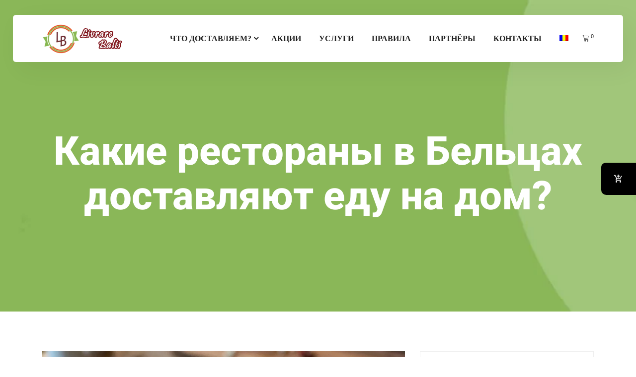

--- FILE ---
content_type: text/html; charset=UTF-8
request_url: https://livrare-balti.md/kakie-restorany-v-belczah-dostavlyayut-edu-na-dom/
body_size: 33587
content:
<!DOCTYPE html><html dir="ltr" lang="ru-RU" prefix="og: https://ogp.me/ns#" class="" data-skin="light"><head><script data-no-optimize="1">var litespeed_docref=sessionStorage.getItem("litespeed_docref");litespeed_docref&&(Object.defineProperty(document,"referrer",{get:function(){return litespeed_docref}}),sessionStorage.removeItem("litespeed_docref"));</script> <meta charset="UTF-8"><meta name="viewport" content="width=device-width, initial-scale=1, maximum-scale=1"><title>Какие рестораны в Бельцах доставляют еду на дом? | Первая служба доставки в Бельцах</title><link rel="alternate" hreflang="ru" href="https://livrare-balti.md/kakie-restorany-v-belczah-dostavlyayut-edu-na-dom/" /><link rel="alternate" hreflang="ro" href="https://livrare-balti.md/ro/ce-restaurante-din-balti-livreaza-bucate-la-usa-ta/" /><meta name="description" content="Первый в Бельцах сервис доставки Livrare Balti представляет вашему вниманию лучшие рестораны с доставкой на дом по городу. В наше время люди все чаще выбирают такую услугу, как доставка блюд из ресторана. Среди лидеров заказов на доставку:суши;роллы;пицца.Не меньшей популярностью пользуются услуги по доставке салатов, первых и вторых блюд в офисы. Не всегда в течение рабочего" /><meta name="robots" content="max-image-preview:large" /><meta name="author" content="Livrare Balti"/><meta name="keywords" content="sushi,бельцы,доставка,кейтеринг,пицца,ресторан,рестораны с доставкой на дом,роллы" /><link rel="canonical" href="https://livrare-balti.md/kakie-restorany-v-belczah-dostavlyayut-edu-na-dom/" /><meta name="generator" content="All in One SEO (AIOSEO) 4.9.2" /> <script type="litespeed/javascript" data-src="https://www.googletagmanager.com/gtag/js?id=G-0E7YBGS5QM"></script> <script type="litespeed/javascript">window.dataLayer=window.dataLayer||[];function gtag(){dataLayer.push(arguments)}gtag('js',new Date());gtag('config','G-0E7YBGS5QM')</script> <script type="litespeed/javascript">(function(c,l,a,r,i,t,y){c[a]=c[a]||function(){(c[a].q=c[a].q||[]).push(arguments)};t=l.createElement(r);t.async=1;t.src="https://www.clarity.ms/tag/"+i;y=l.getElementsByTagName(r)[0];y.parentNode.insertBefore(t,y)})(window,document,"clarity","script","lzynulrq9h")</script> <meta property="og:locale" content="ru_RU" /><meta property="og:site_name" content="Первая служба доставки в Бельцах | Экспресс доставка еды и продуктов в Бельцах" /><meta property="og:type" content="website" /><meta property="og:title" content="Какие рестораны в Бельцах доставляют еду на дом? | Первая служба доставки в Бельцах" /><meta property="og:description" content="Первый в Бельцах сервис доставки Livrare Balti представляет вашему вниманию лучшие рестораны с доставкой на дом по городу. В наше время люди все чаще выбирают такую услугу, как доставка блюд из ресторана. Среди лидеров заказов на доставку:суши;роллы;пицца.Не меньшей популярностью пользуются услуги по доставке салатов, первых и вторых блюд в офисы. Не всегда в течение рабочего" /><meta property="og:url" content="https://livrare-balti.md/kakie-restorany-v-belczah-dostavlyayut-edu-na-dom/" /><meta property="og:image" content="https://livrare-balti.md/wp-content/uploads/2021/06/screenshot_1-7.jpg" /><meta property="og:image:secure_url" content="https://livrare-balti.md/wp-content/uploads/2021/06/screenshot_1-7.jpg" /><meta property="og:image:width" content="1171" /><meta property="og:image:height" content="784" /><meta name="twitter:card" content="summary_large_image" /><meta name="twitter:title" content="Какие рестораны в Бельцах доставляют еду на дом? | Первая служба доставки в Бельцах" /><meta name="twitter:description" content="Первый в Бельцах сервис доставки Livrare Balti представляет вашему вниманию лучшие рестораны с доставкой на дом по городу. В наше время люди все чаще выбирают такую услугу, как доставка блюд из ресторана. Среди лидеров заказов на доставку:суши;роллы;пицца.Не меньшей популярностью пользуются услуги по доставке салатов, первых и вторых блюд в офисы. Не всегда в течение рабочего" /><meta name="twitter:image" content="https://livrare-balti.md/wp-content/uploads/2021/06/screenshot_1-7.jpg" /><meta name="twitter:label1" content="Автор" /><meta name="twitter:data1" content="Livrare Balti" /> <script type="application/ld+json" class="aioseo-schema">{"@context":"https:\/\/schema.org","@graph":[{"@type":"Article","@id":"https:\/\/livrare-balti.md\/kakie-restorany-v-belczah-dostavlyayut-edu-na-dom\/#article","name":"\u041a\u0430\u043a\u0438\u0435 \u0440\u0435\u0441\u0442\u043e\u0440\u0430\u043d\u044b \u0432 \u0411\u0435\u043b\u044c\u0446\u0430\u0445 \u0434\u043e\u0441\u0442\u0430\u0432\u043b\u044f\u044e\u0442 \u0435\u0434\u0443 \u043d\u0430 \u0434\u043e\u043c? | \u041f\u0435\u0440\u0432\u0430\u044f \u0441\u043b\u0443\u0436\u0431\u0430 \u0434\u043e\u0441\u0442\u0430\u0432\u043a\u0438 \u0432 \u0411\u0435\u043b\u044c\u0446\u0430\u0445","headline":"\u041a\u0430\u043a\u0438\u0435 \u0440\u0435\u0441\u0442\u043e\u0440\u0430\u043d\u044b \u0432 \u0411\u0435\u043b\u044c\u0446\u0430\u0445 \u0434\u043e\u0441\u0442\u0430\u0432\u043b\u044f\u044e\u0442 \u0435\u0434\u0443 \u043d\u0430 \u0434\u043e\u043c?","author":{"@id":"https:\/\/livrare-balti.md\/author\/maestro\/#author"},"publisher":{"@id":"https:\/\/livrare-balti.md\/#organization"},"image":{"@type":"ImageObject","url":"https:\/\/livrare-balti.md\/wp-content\/uploads\/2021\/06\/screenshot_1-7.jpg","width":1171,"height":784},"datePublished":"2021-06-18T19:22:33+03:00","dateModified":"2021-06-18T22:50:03+03:00","inLanguage":"ru-RU","mainEntityOfPage":{"@id":"https:\/\/livrare-balti.md\/kakie-restorany-v-belczah-dostavlyayut-edu-na-dom\/#webpage"},"isPartOf":{"@id":"https:\/\/livrare-balti.md\/kakie-restorany-v-belczah-dostavlyayut-edu-na-dom\/#webpage"},"articleSection":"\u0417\u0430\u043a\u0430\u0437\u0430\u0442\u044c, sushi, \u0411\u0435\u043b\u044c\u0446\u044b, \u0434\u043e\u0441\u0442\u0430\u0432\u043a\u0430, \u043a\u0435\u0439\u0442\u0435\u0440\u0438\u043d\u0433, \u043f\u0438\u0446\u0446\u0430, \u0440\u0435\u0441\u0442\u043e\u0440\u0430\u043d, \u0440\u0435\u0441\u0442\u043e\u0440\u0430\u043d\u044b \u0441 \u0434\u043e\u0441\u0442\u0430\u0432\u043a\u043e\u0439 \u043d\u0430 \u0434\u043e\u043c, \u0440\u043e\u043b\u043b\u044b"},{"@type":"BreadcrumbList","@id":"https:\/\/livrare-balti.md\/kakie-restorany-v-belczah-dostavlyayut-edu-na-dom\/#breadcrumblist","itemListElement":[{"@type":"ListItem","@id":"https:\/\/livrare-balti.md#listItem","position":1,"name":"Home","item":"https:\/\/livrare-balti.md","nextItem":{"@type":"ListItem","@id":"https:\/\/livrare-balti.md\/category\/zakazat\/#listItem","name":"\u0417\u0430\u043a\u0430\u0437\u0430\u0442\u044c"}},{"@type":"ListItem","@id":"https:\/\/livrare-balti.md\/category\/zakazat\/#listItem","position":2,"name":"\u0417\u0430\u043a\u0430\u0437\u0430\u0442\u044c","item":"https:\/\/livrare-balti.md\/category\/zakazat\/","nextItem":{"@type":"ListItem","@id":"https:\/\/livrare-balti.md\/kakie-restorany-v-belczah-dostavlyayut-edu-na-dom\/#listItem","name":"\u041a\u0430\u043a\u0438\u0435 \u0440\u0435\u0441\u0442\u043e\u0440\u0430\u043d\u044b \u0432 \u0411\u0435\u043b\u044c\u0446\u0430\u0445 \u0434\u043e\u0441\u0442\u0430\u0432\u043b\u044f\u044e\u0442 \u0435\u0434\u0443 \u043d\u0430 \u0434\u043e\u043c?"},"previousItem":{"@type":"ListItem","@id":"https:\/\/livrare-balti.md#listItem","name":"Home"}},{"@type":"ListItem","@id":"https:\/\/livrare-balti.md\/kakie-restorany-v-belczah-dostavlyayut-edu-na-dom\/#listItem","position":3,"name":"\u041a\u0430\u043a\u0438\u0435 \u0440\u0435\u0441\u0442\u043e\u0440\u0430\u043d\u044b \u0432 \u0411\u0435\u043b\u044c\u0446\u0430\u0445 \u0434\u043e\u0441\u0442\u0430\u0432\u043b\u044f\u044e\u0442 \u0435\u0434\u0443 \u043d\u0430 \u0434\u043e\u043c?","previousItem":{"@type":"ListItem","@id":"https:\/\/livrare-balti.md\/category\/zakazat\/#listItem","name":"\u0417\u0430\u043a\u0430\u0437\u0430\u0442\u044c"}}]},{"@type":"Organization","@id":"https:\/\/livrare-balti.md\/#organization","name":"Livrare Balti - \u0434\u043e\u0441\u0442\u0430\u0432\u043a\u0430 \u0435\u0434\u044b, \u043f\u0440\u043e\u0434\u0443\u043a\u0442\u043e\u0432 \u0438 \u043f\u043e\u0434\u0430\u0440\u043a\u043e\u0432 \u0432 \u0411\u0435\u043b\u044c\u0446\u0430\u0445","description":"\u042d\u043a\u0441\u043f\u0440\u0435\u0441\u0441 \u0434\u043e\u0441\u0442\u0430\u0432\u043a\u0430 \u0435\u0434\u044b \u0438 \u043f\u0440\u043e\u0434\u0443\u043a\u0442\u043e\u0432 \u0432 \u0411\u0435\u043b\u044c\u0446\u0430\u0445","url":"https:\/\/livrare-balti.md\/","telephone":"+37378126777","logo":{"@type":"ImageObject","url":"https:\/\/livrare-balti.md\/wp-content\/uploads\/2020\/12\/logo-v2.png","@id":"https:\/\/livrare-balti.md\/kakie-restorany-v-belczah-dostavlyayut-edu-na-dom\/#organizationLogo","width":450,"height":162},"image":{"@id":"https:\/\/livrare-balti.md\/kakie-restorany-v-belczah-dostavlyayut-edu-na-dom\/#organizationLogo"},"sameAs":["https:\/\/www.facebook.com\/dostavkabalti","https:\/\/www.instagram.com\/balti_livrare\/"]},{"@type":"Person","@id":"https:\/\/livrare-balti.md\/author\/maestro\/#author","url":"https:\/\/livrare-balti.md\/author\/maestro\/","name":"Livrare Balti"},{"@type":"WebPage","@id":"https:\/\/livrare-balti.md\/kakie-restorany-v-belczah-dostavlyayut-edu-na-dom\/#webpage","url":"https:\/\/livrare-balti.md\/kakie-restorany-v-belczah-dostavlyayut-edu-na-dom\/","name":"\u041a\u0430\u043a\u0438\u0435 \u0440\u0435\u0441\u0442\u043e\u0440\u0430\u043d\u044b \u0432 \u0411\u0435\u043b\u044c\u0446\u0430\u0445 \u0434\u043e\u0441\u0442\u0430\u0432\u043b\u044f\u044e\u0442 \u0435\u0434\u0443 \u043d\u0430 \u0434\u043e\u043c? | \u041f\u0435\u0440\u0432\u0430\u044f \u0441\u043b\u0443\u0436\u0431\u0430 \u0434\u043e\u0441\u0442\u0430\u0432\u043a\u0438 \u0432 \u0411\u0435\u043b\u044c\u0446\u0430\u0445","description":"\u041f\u0435\u0440\u0432\u044b\u0439 \u0432 \u0411\u0435\u043b\u044c\u0446\u0430\u0445 \u0441\u0435\u0440\u0432\u0438\u0441 \u0434\u043e\u0441\u0442\u0430\u0432\u043a\u0438 Livrare Balti \u043f\u0440\u0435\u0434\u0441\u0442\u0430\u0432\u043b\u044f\u0435\u0442 \u0432\u0430\u0448\u0435\u043c\u0443 \u0432\u043d\u0438\u043c\u0430\u043d\u0438\u044e \u043b\u0443\u0447\u0448\u0438\u0435 \u0440\u0435\u0441\u0442\u043e\u0440\u0430\u043d\u044b \u0441 \u0434\u043e\u0441\u0442\u0430\u0432\u043a\u043e\u0439 \u043d\u0430 \u0434\u043e\u043c \u043f\u043e \u0433\u043e\u0440\u043e\u0434\u0443. \u0412 \u043d\u0430\u0448\u0435 \u0432\u0440\u0435\u043c\u044f \u043b\u044e\u0434\u0438 \u0432\u0441\u0435 \u0447\u0430\u0449\u0435 \u0432\u044b\u0431\u0438\u0440\u0430\u044e\u0442 \u0442\u0430\u043a\u0443\u044e \u0443\u0441\u043b\u0443\u0433\u0443, \u043a\u0430\u043a \u0434\u043e\u0441\u0442\u0430\u0432\u043a\u0430 \u0431\u043b\u044e\u0434 \u0438\u0437 \u0440\u0435\u0441\u0442\u043e\u0440\u0430\u043d\u0430. \u0421\u0440\u0435\u0434\u0438 \u043b\u0438\u0434\u0435\u0440\u043e\u0432 \u0437\u0430\u043a\u0430\u0437\u043e\u0432 \u043d\u0430 \u0434\u043e\u0441\u0442\u0430\u0432\u043a\u0443:\u0441\u0443\u0448\u0438;\u0440\u043e\u043b\u043b\u044b;\u043f\u0438\u0446\u0446\u0430.\u041d\u0435 \u043c\u0435\u043d\u044c\u0448\u0435\u0439 \u043f\u043e\u043f\u0443\u043b\u044f\u0440\u043d\u043e\u0441\u0442\u044c\u044e \u043f\u043e\u043b\u044c\u0437\u0443\u044e\u0442\u0441\u044f \u0443\u0441\u043b\u0443\u0433\u0438 \u043f\u043e \u0434\u043e\u0441\u0442\u0430\u0432\u043a\u0435 \u0441\u0430\u043b\u0430\u0442\u043e\u0432, \u043f\u0435\u0440\u0432\u044b\u0445 \u0438 \u0432\u0442\u043e\u0440\u044b\u0445 \u0431\u043b\u044e\u0434 \u0432 \u043e\u0444\u0438\u0441\u044b. \u041d\u0435 \u0432\u0441\u0435\u0433\u0434\u0430 \u0432 \u0442\u0435\u0447\u0435\u043d\u0438\u0435 \u0440\u0430\u0431\u043e\u0447\u0435\u0433\u043e","inLanguage":"ru-RU","isPartOf":{"@id":"https:\/\/livrare-balti.md\/#website"},"breadcrumb":{"@id":"https:\/\/livrare-balti.md\/kakie-restorany-v-belczah-dostavlyayut-edu-na-dom\/#breadcrumblist"},"author":{"@id":"https:\/\/livrare-balti.md\/author\/maestro\/#author"},"creator":{"@id":"https:\/\/livrare-balti.md\/author\/maestro\/#author"},"image":{"@type":"ImageObject","url":"https:\/\/livrare-balti.md\/wp-content\/uploads\/2021\/06\/screenshot_1-7.jpg","@id":"https:\/\/livrare-balti.md\/kakie-restorany-v-belczah-dostavlyayut-edu-na-dom\/#mainImage","width":1171,"height":784},"primaryImageOfPage":{"@id":"https:\/\/livrare-balti.md\/kakie-restorany-v-belczah-dostavlyayut-edu-na-dom\/#mainImage"},"datePublished":"2021-06-18T19:22:33+03:00","dateModified":"2021-06-18T22:50:03+03:00"},{"@type":"WebSite","@id":"https:\/\/livrare-balti.md\/#website","url":"https:\/\/livrare-balti.md\/","name":"\u041f\u0435\u0440\u0432\u0430\u044f \u0441\u043b\u0443\u0436\u0431\u0430 \u0434\u043e\u0441\u0442\u0430\u0432\u043a\u0438 \u0432 \u0411\u0435\u043b\u044c\u0446\u0430\u0445","description":"\u042d\u043a\u0441\u043f\u0440\u0435\u0441\u0441 \u0434\u043e\u0441\u0442\u0430\u0432\u043a\u0430 \u0435\u0434\u044b \u0438 \u043f\u0440\u043e\u0434\u0443\u043a\u0442\u043e\u0432 \u0432 \u0411\u0435\u043b\u044c\u0446\u0430\u0445","inLanguage":"ru-RU","publisher":{"@id":"https:\/\/livrare-balti.md\/#organization"}}]}</script> <link rel='dns-prefetch' href='//fonts.googleapis.com' /><link rel="alternate" type="application/rss+xml" title="Первая служба доставки в Бельцах &raquo; Лента" href="https://livrare-balti.md/feed/" /><link rel="alternate" type="application/rss+xml" title="Первая служба доставки в Бельцах &raquo; Лента комментариев" href="https://livrare-balti.md/comments/feed/" /><link rel="alternate" title="oEmbed (JSON)" type="application/json+oembed" href="https://livrare-balti.md/wp-json/oembed/1.0/embed?url=https%3A%2F%2Flivrare-balti.md%2Fkakie-restorany-v-belczah-dostavlyayut-edu-na-dom%2F" /><link rel="alternate" title="oEmbed (XML)" type="text/xml+oembed" href="https://livrare-balti.md/wp-json/oembed/1.0/embed?url=https%3A%2F%2Flivrare-balti.md%2Fkakie-restorany-v-belczah-dostavlyayut-edu-na-dom%2F&#038;format=xml" /><style id='wp-img-auto-sizes-contain-inline-css' type='text/css'>img:is([sizes=auto i],[sizes^="auto," i]){contain-intrinsic-size:3000px 1500px}
/*# sourceURL=wp-img-auto-sizes-contain-inline-css */</style><link data-optimized="2" rel="stylesheet" href="https://livrare-balti.md/wp-content/litespeed/css/b97ecb4fcf03af1c7e25f278b428d41d.css?ver=d2edc" /><style id='woocommerce-inline-inline-css' type='text/css'>.woocommerce form .form-row .required { visibility: visible; }
/*# sourceURL=woocommerce-inline-inline-css */</style><style id='popup-maker-site-inline-css' type='text/css'>/* Popup Theme 19140: Тема по умолчанию */
.pum-theme-19140, .pum-theme-tema-po-umolchaniyu { background-color: rgba( 255, 255, 255, 1.00 ) } 
.pum-theme-19140 .pum-container, .pum-theme-tema-po-umolchaniyu .pum-container { padding: 18px; border-radius: 0px; border: 1px none #000000; box-shadow: 1px 1px 3px 0px rgba( 2, 2, 2, 0.23 ); background-color: rgba( 249, 249, 249, 1.00 ) } 
.pum-theme-19140 .pum-title, .pum-theme-tema-po-umolchaniyu .pum-title { color: #000000; text-align: left; text-shadow: 0px 0px 0px rgba( 2, 2, 2, 0.23 ); font-family: inherit; font-weight: 400; font-size: 32px; font-style: normal; line-height: 36px } 
.pum-theme-19140 .pum-content, .pum-theme-tema-po-umolchaniyu .pum-content { color: #8c8c8c; font-family: inherit; font-weight: 400; font-style: inherit } 
.pum-theme-19140 .pum-content + .pum-close, .pum-theme-tema-po-umolchaniyu .pum-content + .pum-close { position: absolute; height: auto; width: auto; left: auto; right: 0px; bottom: auto; top: 0px; padding: 8px; color: #ffffff; font-family: inherit; font-weight: 400; font-size: 12px; font-style: inherit; line-height: 36px; border: 1px none #ffffff; border-radius: 0px; box-shadow: 1px 1px 3px 0px rgba( 2, 2, 2, 0.23 ); text-shadow: 0px 0px 0px rgba( 0, 0, 0, 0.23 ); background-color: rgba( 0, 183, 205, 1.00 ) } 

/* Popup Theme 19141: Light Box */
.pum-theme-19141, .pum-theme-lightbox { background-color: rgba( 0, 0, 0, 0.60 ) } 
.pum-theme-19141 .pum-container, .pum-theme-lightbox .pum-container { padding: 18px; border-radius: 3px; border: 8px solid #000000; box-shadow: 0px 0px 30px 0px rgba( 2, 2, 2, 1.00 ); background-color: rgba( 255, 255, 255, 1.00 ) } 
.pum-theme-19141 .pum-title, .pum-theme-lightbox .pum-title { color: #000000; text-align: left; text-shadow: 0px 0px 0px rgba( 2, 2, 2, 0.23 ); font-family: inherit; font-weight: 100; font-size: 32px; line-height: 36px } 
.pum-theme-19141 .pum-content, .pum-theme-lightbox .pum-content { color: #000000; font-family: inherit; font-weight: 100 } 
.pum-theme-19141 .pum-content + .pum-close, .pum-theme-lightbox .pum-content + .pum-close { position: absolute; height: 26px; width: 26px; left: auto; right: -13px; bottom: auto; top: -13px; padding: 0px; color: #ffffff; font-family: Arial; font-weight: 100; font-size: 24px; line-height: 24px; border: 2px solid #ffffff; border-radius: 26px; box-shadow: 0px 0px 15px 1px rgba( 2, 2, 2, 0.75 ); text-shadow: 0px 0px 0px rgba( 0, 0, 0, 0.23 ); background-color: rgba( 0, 0, 0, 1.00 ) } 

/* Popup Theme 19142: Enterprise Blue */
.pum-theme-19142, .pum-theme-enterprise-blue { background-color: rgba( 0, 0, 0, 0.70 ) } 
.pum-theme-19142 .pum-container, .pum-theme-enterprise-blue .pum-container { padding: 28px; border-radius: 5px; border: 1px none #000000; box-shadow: 0px 10px 25px 4px rgba( 2, 2, 2, 0.50 ); background-color: rgba( 255, 255, 255, 1.00 ) } 
.pum-theme-19142 .pum-title, .pum-theme-enterprise-blue .pum-title { color: #315b7c; text-align: left; text-shadow: 0px 0px 0px rgba( 2, 2, 2, 0.23 ); font-family: inherit; font-weight: 100; font-size: 34px; line-height: 36px } 
.pum-theme-19142 .pum-content, .pum-theme-enterprise-blue .pum-content { color: #2d2d2d; font-family: inherit; font-weight: 100 } 
.pum-theme-19142 .pum-content + .pum-close, .pum-theme-enterprise-blue .pum-content + .pum-close { position: absolute; height: 28px; width: 28px; left: auto; right: 8px; bottom: auto; top: 8px; padding: 4px; color: #ffffff; font-family: Times New Roman; font-weight: 100; font-size: 20px; line-height: 20px; border: 1px none #ffffff; border-radius: 42px; box-shadow: 0px 0px 0px 0px rgba( 2, 2, 2, 0.23 ); text-shadow: 0px 0px 0px rgba( 0, 0, 0, 0.23 ); background-color: rgba( 49, 91, 124, 1.00 ) } 

/* Popup Theme 19143: Hello Box */
.pum-theme-19143, .pum-theme-hello-box { background-color: rgba( 0, 0, 0, 0.75 ) } 
.pum-theme-19143 .pum-container, .pum-theme-hello-box .pum-container { padding: 30px; border-radius: 80px; border: 14px solid #81d742; box-shadow: 0px 0px 0px 0px rgba( 2, 2, 2, 0.00 ); background-color: rgba( 255, 255, 255, 1.00 ) } 
.pum-theme-19143 .pum-title, .pum-theme-hello-box .pum-title { color: #2d2d2d; text-align: left; text-shadow: 0px 0px 0px rgba( 2, 2, 2, 0.23 ); font-family: Montserrat; font-weight: 100; font-size: 32px; line-height: 36px } 
.pum-theme-19143 .pum-content, .pum-theme-hello-box .pum-content { color: #2d2d2d; font-family: inherit; font-weight: 100 } 
.pum-theme-19143 .pum-content + .pum-close, .pum-theme-hello-box .pum-content + .pum-close { position: absolute; height: auto; width: auto; left: auto; right: -30px; bottom: auto; top: -30px; padding: 0px; color: #2d2d2d; font-family: Times New Roman; font-weight: 100; font-size: 32px; line-height: 28px; border: 1px none #ffffff; border-radius: 28px; box-shadow: 0px 0px 0px 0px rgba( 2, 2, 2, 0.23 ); text-shadow: 0px 0px 0px rgba( 0, 0, 0, 0.23 ); background-color: rgba( 255, 255, 255, 1.00 ) } 

/* Popup Theme 19144: Режущий край */
.pum-theme-19144, .pum-theme-cutting-edge { background-color: rgba( 0, 0, 0, 0.50 ) } 
.pum-theme-19144 .pum-container, .pum-theme-cutting-edge .pum-container { padding: 18px; border-radius: 0px; border: 1px none #000000; box-shadow: 0px 10px 25px 0px rgba( 2, 2, 2, 0.50 ); background-color: rgba( 30, 115, 190, 1.00 ) } 
.pum-theme-19144 .pum-title, .pum-theme-cutting-edge .pum-title { color: #ffffff; text-align: left; text-shadow: 0px 0px 0px rgba( 2, 2, 2, 0.23 ); font-family: Sans-Serif; font-weight: 100; font-size: 26px; line-height: 28px } 
.pum-theme-19144 .pum-content, .pum-theme-cutting-edge .pum-content { color: #ffffff; font-family: inherit; font-weight: 100 } 
.pum-theme-19144 .pum-content + .pum-close, .pum-theme-cutting-edge .pum-content + .pum-close { position: absolute; height: 24px; width: 24px; left: auto; right: 0px; bottom: auto; top: 0px; padding: 0px; color: #1e73be; font-family: Times New Roman; font-weight: 100; font-size: 32px; line-height: 24px; border: 1px none #ffffff; border-radius: 0px; box-shadow: -1px 1px 1px 0px rgba( 2, 2, 2, 0.10 ); text-shadow: -1px 1px 1px rgba( 0, 0, 0, 0.10 ); background-color: rgba( 238, 238, 34, 1.00 ) } 

/* Popup Theme 19145: Рамка границы */
.pum-theme-19145, .pum-theme-framed-border { background-color: rgba( 255, 255, 255, 0.50 ) } 
.pum-theme-19145 .pum-container, .pum-theme-framed-border .pum-container { padding: 18px; border-radius: 0px; border: 20px outset #dd3333; box-shadow: 1px 1px 3px 0px rgba( 2, 2, 2, 0.97 ) inset; background-color: rgba( 255, 251, 239, 1.00 ) } 
.pum-theme-19145 .pum-title, .pum-theme-framed-border .pum-title { color: #000000; text-align: left; text-shadow: 0px 0px 0px rgba( 2, 2, 2, 0.23 ); font-family: inherit; font-weight: 100; font-size: 32px; line-height: 36px } 
.pum-theme-19145 .pum-content, .pum-theme-framed-border .pum-content { color: #2d2d2d; font-family: inherit; font-weight: 100 } 
.pum-theme-19145 .pum-content + .pum-close, .pum-theme-framed-border .pum-content + .pum-close { position: absolute; height: 20px; width: 20px; left: auto; right: -20px; bottom: auto; top: -20px; padding: 0px; color: #ffffff; font-family: Tahoma; font-weight: 700; font-size: 16px; line-height: 18px; border: 1px none #ffffff; border-radius: 0px; box-shadow: 0px 0px 0px 0px rgba( 2, 2, 2, 0.23 ); text-shadow: 0px 0px 0px rgba( 0, 0, 0, 0.23 ); background-color: rgba( 0, 0, 0, 0.55 ) } 

/* Popup Theme 19146: Плавающая панель, светло-голубая */
.pum-theme-19146, .pum-theme-floating-bar { background-color: rgba( 255, 255, 255, 0.00 ) } 
.pum-theme-19146 .pum-container, .pum-theme-floating-bar .pum-container { padding: 8px; border-radius: 0px; border: 1px none #000000; box-shadow: 1px 1px 3px 0px rgba( 2, 2, 2, 0.23 ); background-color: rgba( 238, 246, 252, 1.00 ) } 
.pum-theme-19146 .pum-title, .pum-theme-floating-bar .pum-title { color: #505050; text-align: left; text-shadow: 0px 0px 0px rgba( 2, 2, 2, 0.23 ); font-family: inherit; font-weight: 400; font-size: 32px; line-height: 36px } 
.pum-theme-19146 .pum-content, .pum-theme-floating-bar .pum-content { color: #505050; font-family: inherit; font-weight: 400 } 
.pum-theme-19146 .pum-content + .pum-close, .pum-theme-floating-bar .pum-content + .pum-close { position: absolute; height: 18px; width: 18px; left: auto; right: 5px; bottom: auto; top: 50%; padding: 0px; color: #505050; font-family: Sans-Serif; font-weight: 700; font-size: 15px; line-height: 18px; border: 1px solid #505050; border-radius: 15px; box-shadow: 0px 0px 0px 0px rgba( 2, 2, 2, 0.00 ); text-shadow: 0px 0px 0px rgba( 0, 0, 0, 0.00 ); background-color: rgba( 255, 255, 255, 0.00 ); transform: translate(0, -50%) } 

/* Popup Theme 19147: Только контент - Для конструкторов страниц или редактора блоков */
.pum-theme-19147, .pum-theme-content-only { background-color: rgba( 0, 0, 0, 0.70 ) } 
.pum-theme-19147 .pum-container, .pum-theme-content-only .pum-container { padding: 0px; border-radius: 0px; border: 1px none #000000; box-shadow: 0px 0px 0px 0px rgba( 2, 2, 2, 0.00 ) } 
.pum-theme-19147 .pum-title, .pum-theme-content-only .pum-title { color: #000000; text-align: left; text-shadow: 0px 0px 0px rgba( 2, 2, 2, 0.23 ); font-family: inherit; font-weight: 400; font-size: 32px; line-height: 36px } 
.pum-theme-19147 .pum-content, .pum-theme-content-only .pum-content { color: #8c8c8c; font-family: inherit; font-weight: 400 } 
.pum-theme-19147 .pum-content + .pum-close, .pum-theme-content-only .pum-content + .pum-close { position: absolute; height: 18px; width: 18px; left: auto; right: 7px; bottom: auto; top: 7px; padding: 0px; color: #000000; font-family: inherit; font-weight: 700; font-size: 20px; line-height: 20px; border: 1px none #ffffff; border-radius: 15px; box-shadow: 0px 0px 0px 0px rgba( 2, 2, 2, 0.00 ); text-shadow: 0px 0px 0px rgba( 0, 0, 0, 0.00 ); background-color: rgba( 255, 255, 255, 0.00 ) } 

#pum-26757 {z-index: 1999999999}
#pum-19149 {z-index: 1999999999}

/*# sourceURL=popup-maker-site-inline-css */</style><style id='gloreya-style-inline-css' type='text/css'>body{ font-family:"Roboto";font-style:normal;font-weight:400; }

        h1{
            font-family:"Roboto";font-weight:100;
        }
        h2{
            font-family:"Roboto";font-weight:100; 
        }
        h3{ 
            font-family:"Roboto";font-weight:100; 
        }

        h4{ 
            font-family:"Roboto";font-weight:100;
        }
    
       
      

        a, .post-meta span i, .entry-header .entry-title a:hover, .sidebar ul li a:hover{
            color: #89b758;
        }

        .entry-header .entry-title a,
        .post .entry-header .entry-title a{
            color: #222;
        }
     
        body{
            background-color: #fff;
        }
      
     
        .single-intro-text .count-number, .sticky.post .meta-featured-post,
        .sidebar .widget .widget-title:before, .pagination li.active a, .pagination li:hover a,
        .pagination li.active a:hover, .pagination li:hover a:hover,
        .sidebar .widget.widget_search .input-group-btn,
        .BackTo, .ticket-btn.btn:hover,
        .woocommerce div.product form.cart .button,
        .btn-primary,
        .BackTo,
        .header-book-btn .btn-primary,
        .header .navbar-container .navbar-light .main-menu > li > a:before,
        .header-transparent:before,
        .header-transparent .header-cart .cart-link a sup,
        .header-transparent .navSidebar-button,
        .owl-carousel .owl-dots .owl-dot.active,
        .testimonial-carousel.owl-carousel.style4 .author-name:after,
        .xs-review-box .xs-review .xs-btn,
        .sidebar .widget-title:before,
        .not-found .input-group-btn,
        .ts-product-slider.owl-carousel .owl-nav .owl-prev:hover, .ts-product-slider.owl-carousel .owl-nav .owl-next:hover,
        .woocommerce ul.products li.product .button,.woocommerce ul.products li.product .added_to_cart,
        .woocommerce nav.woocommerce-pagination ul li a:focus, .woocommerce nav.woocommerce-pagination ul li a:hover, .woocommerce nav.woocommerce-pagination ul li span.current,
        .woocommerce #respond input#submit.alt, .woocommerce a.button.alt, .woocommerce button.button.alt, .woocommerce input.button.alt,.sponsor-web-link a:hover i, .woocommerce .widget_price_filter .ui-slider .ui-slider-range,
        .woocommerce span.onsale,
        .navbar-light .navbar-toggler,
        .ts-contact-form .form-group .btn-submit:hover,
        .woocommerce table.cart td.actions button.button,
        .woocommerce a.button, .woocommerce button.button.alt,
        .faq .elementor-accordion .elementor-accordion-item .elementor-tab-title.elementor-active .elementor-accordion-icon,
        .woocommerce ul.products li.product .added_to_cart:hover, .woocommerce #respond input#submit.alt:hover, .woocommerce a.button.alt:hover, .woocommerce button.button.alt:hover, .woocommerce input.button.alt:hover,.woocommerce .widget_price_filter .ui-slider .ui-slider-handle{
            background: #89b758;
        }


        .btn-primary,
        .sidebar .widget.widget_search .form-control:focus,
        .not-found .form-control:focus,
        .ts-contact-form .form-group .btn-submit:hover,
        .woocommerce div.product .woocommerce-tabs ul.tabs li.active{
            border-color: #89b758;
        }

      

        .copyright .footer-social li a i:hover,
        .copyright .copyright-text a,
        .header .navbar-container .navbar-light .main-menu li a:hover,
        .header .navbar-container .navbar-light .main-menu li.active > a,
        .post .entry-header .entry-title a:hover,
        a:hover,
        .ts-footer .footer-menu li a:hover,
        .tag-lists a:hover, .tagcloud a:hover,
        .post-navigation span:hover, .post-navigation h3:hover,
        #rev_slider_4_1  .gloreya .tp-bullet.selected:after,
        #rev_slider_4_1 .gloreya.tparrows::before,
        .woocommerce ul.products li.product .woocommerce-loop-product__title:hover{
            color: #89b758;
        }

        .footer-widget p strong a,
        .nav-classic-transparent.header .navbar-container .navbar-light .main-menu li a:hover{
            color: #29361a;

        }

        .header-book-btn .btn-primary:hover,
        .btn-primary:hover,
        .xs-review-box .xs-review .xs-btn:hover,
        .nav-classic-transparent .header-cart .cart-link a sup{
            background: #29361a;
        }
        .header-book-btn .btn-primary:hover,
        .btn-primary:hover{
            border-color: #29361a;
        }

        

        
         .header-book-btn .btn-primary{
            background: #89b758;
            border-color: #89b758;
        }
         
         .header-book-btn .btn-primary{
            color: #fff;
        }
         
            .header .navbar-container .navbar-light .main-menu > li > a,
            .header-transparent .header-nav-right-info li{
             font-family:"Roboto Condensed";font-size:16px;font-weight:700;
         }

        .ts-footer{
            background-color: #f3f7ee;
            padding-top:80px;
            background-image:url(//localhost/panel/xpeedstudio/wp/gloreya/wp-content/uploads/2019/10/footer_pattern.png);;
            background-repeat: no-repeat;
            background-size: cover;
        }
        
        

      .copyright .copyright-text{
         color: #aaa;
      }

     
/*# sourceURL=gloreya-style-inline-css */</style> <script type="litespeed/javascript" data-src="https://livrare-balti.md/wp-includes/js/jquery/jquery.min.js" id="jquery-core-js"></script> <script id="wpml-cookie-js-extra" type="litespeed/javascript">var wpml_cookies={"wp-wpml_current_language":{"value":"ru","expires":1,"path":"/"}};var wpml_cookies={"wp-wpml_current_language":{"value":"ru","expires":1,"path":"/"}}</script> <script id="wc-add-to-cart-js-extra" type="litespeed/javascript">var wc_add_to_cart_params={"ajax_url":"/wp-admin/admin-ajax.php","wc_ajax_url":"/?wc-ajax=%%endpoint%%","i18n_view_cart":"\u041f\u0440\u043e\u0441\u043c\u043e\u0442\u0440 \u043a\u043e\u0440\u0437\u0438\u043d\u044b","cart_url":"https://livrare-balti.md/cart/","is_cart":"","cart_redirect_after_add":"no"}</script> <script id="woocommerce-js-extra" type="litespeed/javascript">var woocommerce_params={"ajax_url":"/wp-admin/admin-ajax.php","wc_ajax_url":"/?wc-ajax=%%endpoint%%","i18n_password_show":"\u041f\u043e\u043a\u0430\u0437\u0430\u0442\u044c \u043f\u0430\u0440\u043e\u043b\u044c","i18n_password_hide":"\u0421\u043a\u0440\u044b\u0442\u044c \u043f\u0430\u0440\u043e\u043b\u044c"}</script> <script id="wc-cart-fragments-js-extra" type="litespeed/javascript">var wc_cart_fragments_params={"ajax_url":"/wp-admin/admin-ajax.php","wc_ajax_url":"/?wc-ajax=%%endpoint%%","cart_hash_key":"wc_cart_hash_72c71d31df170a47aed98ccc7d639e3c","fragment_name":"wc_fragments_72c71d31df170a47aed98ccc7d639e3c","request_timeout":"5000"}</script> <link rel="https://api.w.org/" href="https://livrare-balti.md/wp-json/" /><link rel="alternate" title="JSON" type="application/json" href="https://livrare-balti.md/wp-json/wp/v2/posts/9133" /><link rel="EditURI" type="application/rsd+xml" title="RSD" href="https://livrare-balti.md/xmlrpc.php?rsd" /><meta name="generator" content="WordPress 6.9" /><meta name="generator" content="WooCommerce 10.4.3" /><link rel='shortlink' href='https://livrare-balti.md/?p=9133' /><meta name="generator" content="WPML ver:4.4.9 stt:44,45;" /> <script type="litespeed/javascript">var elementskit_module_parallax_url="https://livrare-balti.md/wp-content/themes/gloreya/core/parallax/"</script> <noscript><style>.woocommerce-product-gallery{ opacity: 1 !important; }</style></noscript><link rel="icon" href="https://livrare-balti.md/wp-content/uploads/2020/11/logo-fb-150x150.jpg" sizes="32x32" /><link rel="icon" href="https://livrare-balti.md/wp-content/uploads/2020/11/logo-fb-300x300.jpg" sizes="192x192" /><link rel="apple-touch-icon" href="https://livrare-balti.md/wp-content/uploads/2020/11/logo-fb-300x300.jpg" /><meta name="msapplication-TileImage" content="https://livrare-balti.md/wp-content/uploads/2020/11/logo-fb-300x300.jpg" /><style type="text/css" id="wp-custom-css">.cta-intro-title .section-title span {
    font-weight: 800;
    font-size: 102px;
}
.newsletter-form button.btn {
    background: #29361a;
    border-color: #29361a;
}
.newsletter-form button.btn:hover {
    background: #fff;
	  color: #29361a;
    border-color: #fff;
}


.footer-widget ul li {
    display: flex;
    align-items: flex-start;
    line-height: 24px;
    margin-bottom: 13px;
}
.footer-widget ul li i,.footer-widget ul li strong {
    margin-right: 20px;
	margin-top: 3px;
	color: #89b758;
}
.ts-footer-two .footer-bar{
	margin-top: 40px
}</style><style id='wpc-cart-css-inline-css' type='text/css'>.wpc_background_color { background-color : #000000}
                .wpc_cart_block .wpc_background_color a.button.wc-forward,
                .wpc-food-menu-item .wpc-food-inner-content .wpc-menu-tag li,
                .wpc_cart_block .wpc_cart_icon,
                .picker__holder .picker__box,
                .wpc-food-menu-item .wpc-add-to-cart a,
                .wpc-reservation-field.date.wpc-reservation-calender-field,
                .wpc-category-list-style1 .wpc-category-title a, .wpc-category-list-style3 .wpc-category-title a,
                .wpc-reservation-form .wpc_reservation_user_info,
                body.woocomerce-layout-override-enable.woocommerce-cart .woocommerce .button,
                body.woocomerce-layout-override-enable .woocommerce button.button.alt,
                body.woocomerce-layout-override-enable.archive .products .product .button,
                body.woocomerce-layout-override-enable.archive .products .product .added_to_cart,
                body.woocomerce-layout-override-enable.single-product .products .product .button,
                body.woocomerce-layout-override-enable.single-product .products .product .added_to_cart,
                body.woocomerce-layout-override-enable.woocommerce #respond input#submit,
                .wpc-tab-with-slider .swiper-button-next, .wpc-tab-with-slider .swiper-button-prev, 
                .wpc-food-menu-slider .swiper-button-next, .wpc-food-menu-slider .swiper-button-prev,
                .wpc-food-menu-item .wpc-menu-tag li,
                .reserv-with-food-wrap .mCSB_scrollTools .mCSB_dragger .mCSB_dragger_bar,
                body.woocomerce-layout-override-enable.woocommerce button.button.alt,
                body.woocomerce-layout-override-enable.single-product div.product .woocommerce-tabs ul li.active,
                body.woocomerce-layout-override-enable.archive .woocommerce-pagination li span.current,
                 body.woocomerce-layout-override-enable.archive .woocommerce-pagination li a.current,
                 .wpc-reservation-pro-wrap .wpc-nav li a.wpc-tab-a.wpc-active,
                 .action-button.wpc-btn,
                 .wpc-content-area .wpc-tab li a.wpc-active,
                 .wpc-minicart-wrapper .wpc_cart_icon,
                 .reserv-with-food-menu-wrap .wpc-food-tab-wrapper .wpc-nav li a.wpc-active,
                body.woocomerce-layout-override-enable.woocommerce-cart .woocommerce .shop_table a.remove,
                .wpc-btn, .attr-btn-primary, 
                .reservation_form_submit.wpc-btn,
                .cancell_form_submit.wpc-btn,
                .wpc-settings-dashboard .button-primary,
                .wpc-btn,
                .wpc-minicart-wrapper .wpc-minicart-header,
                .wpc-minicart-wrapper .wpc-field-wrap .dot-shadow,
                .wpc-minicart-wrapper.style2 .wpc_cart_icon,
                .wpc-minicart-wrapper.style2 .wpc_cart_icon .basket-item-count,
                .wpc_pro_order_tip_wrapper .wpc-btn {
                     background-color : #000000
                }
                .wpc-minicart-wrapper .wpc-field-wrap input[type=radio] {
                    border-color:#000000
                }
              
                
                .wpc-food-menu-item .wpc-food-inner-content .wpc-menu-currency,
                .wpc-food-menu-item .wpc-food-inner-content .wpc-post-title a:hover,
                .wpc_cart_block .woocommerce-mini-cart li a,
              
                body.woocomerce-layout-override-enable.archive .products .product .price,
                body.woocomerce-layout-override-enable.single-product .products .product .price,
                .wpc-reservation-success .success-title1,
                body.woocomerce-layout-override-enable.single-product .products .product .woocommerce-loop-product__title:hover,
                body.woocomerce-layout-override-enable .products .product .woocommerce-loop-product__title:hover,
                body.woocomerce-layout-override-enable.woocommerce-cart .woocommerce .shop_table tbody td.product-name a:hover,
                .woocomerce-layout-override-enable.woocommerce-checkout .woocommerce table.shop_table.woocommerce-checkout-review-order-table tfoot tr.order-total th,
                 .woocomerce-layout-override-enable.woocommerce-checkout .woocommerce table.shop_table.woocommerce-checkout-review-order-table tfoot tr.order-total td,
                .wpc-food-tab-wrapper .wpc-nav li a.wpc-active,
                body.woocomerce-layout-override-enable.woocommerce-cart .woocommerce .shop_table tbody td.product-name a,
                body.woocomerce-layout-override-enable.woocommerce-checkout .woocommerce .shop_table tbody td.product-name a {
                    color : #000000
                }
                .wpc-reservation-field.date .flatpickr-day {
                    border-color : #000000
                }
                .wpc-food-tab-wrapper .wpc-nav li a.wpc-active,
                .wpc-reservation-form #wpc_cancel_request, .wpc-reservation-form #wpc_book_table{
                    border-bottom-color : #000000
                }
                body.woocomerce-layout-override-enable.single-product div.product .woocommerce-tabs ul li.active{
                    border-right-color : #000000
                }
                .wpc-food-tab-wrapper .wpc-nav li a:after{
                    border-color:#000000 transparent transparent transparent;
                }
                .wpc-reservation-field.date .flatpickr-day,
                .wpc-food-menu-item.style2:hover {
                    border-color:#000000
                }

                .wpc-food-menu-item.style3 .wpc-food-single-item:hover{
                    background:#000000
                }

                @media (min-width: 768px){
                    .nav-position-right .wpc-nav li a.wpc-active,
                    .nav-position-left .wpc-nav li a.wpc-active,
                    .wpc_pro_order_tip_wrapper .wpc-btn.wpc-btn-border:hover {
                        background-color: #000000;
                        color: #fff;
                        border-color: #000000;
                    }
                
                    
                .wpc_cart_block .woocommerce-mini-cart li .remove.remove_from_cart_button {color: #fff !important; background-color : #000000}
                .wpc_cart_block .wpc_background_color a.button.wc-forward:hover,
                .wpc-btn:hover, .wpc-btn:focus, .attr-btn-primary:hover, .attr-btn-primary:focus, 
                .reservation_form_submit.wpc-btn:hover, .reservation_form_submit.wpc-btn:focus, 
                .cancell_form_submit.wpc-btn:hover, .cancell_form_submit.wpc-btn:focus, 
                .wpc-settings-dashboard .button-primary:hover,
                 .wpc-settings-dashboard .button-primary:focus,
                 body.woocomerce-layout-override-enable.woocommerce button.button.alt:hover,
                 body.woocomerce-layout-override-enable.woocommerce-cart .woocommerce .shop_table a.remove:hover,
                 body.woocomerce-layout-override-enable.woocommerce-cart .woocommerce .button:hover,
                 .wpc-reservation-form .wpc_reservation_user_info .wpc_log_message,
                 body.woocomerce-layout-override-enable.woocommerce #respond input#submit:hover,
                 body.woocomerce-layout-override-enable .products .product span.onsale,
                 body.woocomerce-layout-override-enable.single-product .products .product span.onsale,
                 body.woocomerce-layout-override-enable .woocommerce button.button.alt:hover,
                 .wpc-reservation-form .confirm_booking_btn,
                 .reserv-with-food-wrap #wpc-multi-step-reservation .wpc-btn.wpc-form-previous,
                 .settings-content-wraps .wpc-btn,
                 .action-button.wpc-btn:hover,
                 .wpc-minicart-wrapper .wpc_cart_icon .basket-item-count,
                #wpc_location_modal .wpc-close,
                .wpc-btn:hover, 
                .wpc_pro_order_tip_wrapper .wpc-btn:hover,
                .wpc_pro_order_tip_wrapper .wpc-btn.wpc-btn-border:hover {
                     background-color : #000000
                }
                .wpc-food-menu-item.style3 .wpc-add-to-cart a{
                    border-color: #000000
                }
                .wpc_cart_block .woocommerce-mini-cart li .remove.remove_from_cart_button { background-color : #000000}
                .woocomerce-layout-override-enable.woocommerce div.product p.price,
                .woocomerce-layout-override-enable.woocommerce div.product span.price,
                body.woocomerce-layout-override-enable.woocommerce-cart .woocommerce .shop_table tbody td.product-name a:hover,
                body.woocomerce-layout-override-enable.woocommerce-checkout .woocommerce .shop_table tbody td.product-name a:hover
                { 
                    color : #000000}
/*# sourceURL=wpc-cart-css-inline-css */</style></head><body class="wp-singular post-template-default single single-post postid-9133 single-format-standard wp-custom-logo wp-theme-gloreya theme-gloreya woocommerce-no-js sidebar-active sidebar-class elementor-default elementor-kit-1538 elementor-page elementor-page-9133"><header id="header" class="header header-standard  "><div class="navbar-container"><div class="container"><nav class="navbar navbar-expand-lg navbar-light">
<a class="navbar-brand" href="https://livrare-balti.md/">
<img data-lazyloaded="1" src="[data-uri]" width="450" height="162" data-src="//livrare-balti.md/wp-content/uploads/2020/12/logo-v2.png" alt="Первая служба доставки в Бельцах">
</a>
<button class="navbar-toggler" type="button" data-toggle="collapse" data-target="#primary-nav"
aria-controls="primary-nav" aria-expanded="false" aria-label="Toggle navigation">
<span class="navbar-toggler-icon"><i class="icon icon-menu"></i></span>
</button><div id="primary-nav" class="collapse navbar-collapse"><ul id="main-menu" class="navbar-nav  main-menu"><li id="menu-item-21702" class="menu-item menu-item-type-post_type menu-item-object-page menu-item-has-children menu-item-21702 nav-item dropdown"><a href="https://livrare-balti.md/dostavka/" class="nav-link dropdown-toggle" data-toggle="dropdown">Что доставляем?</a><ul class="dropdown-menu"><li id="menu-item-21701" class="menu-item menu-item-type-post_type menu-item-object-page menu-item-21701 nav-item"><a href="https://livrare-balti.md/burgery/" class=" dropdown-item">Бургеры</a><li id="menu-item-21700" class="menu-item menu-item-type-post_type menu-item-object-page menu-item-21700 nav-item"><a href="https://livrare-balti.md/piczcza/" class=" dropdown-item">Пицца</a><li id="menu-item-21699" class="menu-item menu-item-type-post_type menu-item-object-page menu-item-21699 nav-item"><a href="https://livrare-balti.md/sushi/" class=" dropdown-item">Суши</a><li id="menu-item-21698" class="menu-item menu-item-type-post_type menu-item-object-page menu-item-21698 nav-item"><a href="https://livrare-balti.md/zavtraki/" class=" dropdown-item">Завтраки</a><li id="menu-item-21697" class="menu-item menu-item-type-post_type menu-item-object-page menu-item-21697 nav-item"><a href="https://livrare-balti.md/myaso/" class=" dropdown-item">Мясо</a><li id="menu-item-21696" class="menu-item menu-item-type-post_type menu-item-object-page menu-item-21696 nav-item"><a href="https://livrare-balti.md/ryba/" class=" dropdown-item">Рыба</a><li id="menu-item-21695" class="menu-item menu-item-type-post_type menu-item-object-page menu-item-21695 nav-item"><a href="https://livrare-balti.md/salaty/" class=" dropdown-item">Салаты</a><li id="menu-item-21694" class="menu-item menu-item-type-post_type menu-item-object-page menu-item-21694 nav-item"><a href="https://livrare-balti.md/alkogol/" class=" dropdown-item">Алкоголь</a><li id="menu-item-21693" class="menu-item menu-item-type-post_type menu-item-object-page menu-item-21693 nav-item"><a href="https://livrare-balti.md/deserty/" class=" dropdown-item">Десерты</a><li id="menu-item-21692" class="menu-item menu-item-type-post_type menu-item-object-page menu-item-21692 nav-item"><a href="https://livrare-balti.md/pervye-blyuda/" class=" dropdown-item">Первые блюда</a></ul></li><li id="menu-item-21956" class="menu-item menu-item-type-post_type menu-item-object-page menu-item-21956 nav-item"><a href="https://livrare-balti.md/akczii/" class="nav-link">Акции</a></li><li id="menu-item-24358" class="menu-item menu-item-type-taxonomy menu-item-object-category menu-item-24358 nav-item"><a href="https://livrare-balti.md/category/uslugi/" class="nav-link">Услуги</a></li><li id="menu-item-1543" class="menu-item menu-item-type-post_type menu-item-object-page menu-item-1543 nav-item"><a href="https://livrare-balti.md/dostavka/" class="nav-link">Правила</a></li><li id="menu-item-4061" class="menu-item menu-item-type-post_type menu-item-object-page menu-item-4061 nav-item"><a href="https://livrare-balti.md/nashi-partnyory/" class="nav-link">Партнёры</a></li><li id="menu-item-924" class="menu-item menu-item-type-post_type menu-item-object-page menu-item-924 nav-item"><a href="https://livrare-balti.md/contact/" class="nav-link">Контакты</a></li><li id="menu-item-wpml-ls-2-ro" class="menu-item wpml-ls-slot-2 wpml-ls-item wpml-ls-item-ro wpml-ls-menu-item wpml-ls-first-item wpml-ls-last-item menu-item-type-wpml_ls_menu_item menu-item-object-wpml_ls_menu_item menu-item-wpml-ls-2-ro nav-item"><a href="https://livrare-balti.md/ro/ce-restaurante-din-balti-livreaza-bucate-la-usa-ta/" class="nav-link"><img data-lazyloaded="1" src="[data-uri]" width="18" height="12" class="wpml-ls-flag" data-src="https://livrare-balti.md/wp-content/plugins/sitepress-multilingual-cms/res/flags/ro.png" alt="Румынский"></a></li></ul></div><ul class="header-nav-right-info form-inline"><li><div class="header-cart"><div class="cart-link">
<a class="cart-contents" href="https://livrare-balti.md/cart/" title="View your shopping cart">
<span class="icon icon-cart"></span>
<sup>0</sup>
</a></div></div></li></ul></nav></div></div></header><div class="xs-sidebar-group info-group"><div class="xs-overlay xs-bg-black"></div><div class="xs-sidebar-widget"><div class="sidebar-widget-container"><div class="widget-heading">
<a href="#" class="close-side-widget">
<i class="icon icon-cross"></i>
</a></div><div class="sidebar-textwidget"><div class="sidebar-logo-wraper">
<a class="navbar-brand" href="https://livrare-balti.md/">                        <img data-lazyloaded="1" src="[data-uri]" width="433" height="438" data-src="//livrare-balti.md/wp-content/uploads/2019/10/ingredient_image-min.png" alt="Первая служба доставки в Бельцах">
</a></div><div class="off-canvas-desc">
Первая служба доставки готовой еды и продуктов в Бельцах.
<br>
— Cтоимость услуги доставки заказа отображается на странице оформления.<br>
— Без звонка оператора - заказ обработан и принят НЕ будет!<br>
— Доставка может быть ограничена временем работы заведений партнёров.<br>
— Доставка из двух и более ресторанов в одном заказе приводит к его удорожанию!</div><ul class="sideabr-list-widget"><li><div class="media"><div class="d-flex">
<i class="fa fa-envelope"></i></div><div class="media-body">
<span>livrareofis@mail.ru</span></div></div></li><li><div class="media"><div class="d-flex">
<i class="fa fa-phone"></i></div><div class="media-body">
<span>+373 78126777</span></div></div></li></ul><ul class="social-list version-2"><li class="ts-facebook">
<a title="facebook" href="https://www.facebook.com/dostavkabalti">
<i class="fa fa-facebook"></i>
</a></li><li class="ts-instagram">
<a title="instagram" href="https://www.instagram.com/balti_livrare/">
<i class="fa fa-instagram"></i>
</a></li><li class="ts-google">
<a title="google" href="https://g.page/Livrare-Balti?gm">
<i class="fa fa-google"></i>
</a></li></ul></div></div></div></div><div class="banner-area banner-bg" style="background-image:url(//livrare-balti.md/wp-content/uploads/2019/10/banner.jpg);"><div class="container"><div class="row"><div class="col-md-12 text-center"><h2 class="banner-title mt-80">
Какие рестораны в Бельцах доставляют еду на дом?</h2></div></div></div></div><div id="main-content" class="main-container blog-single"  role="main"><div class="container"><div class="row"><div class="col-lg-8 col-md-12"><div id="post-9133" class="post-content post-single"><article id="post-9133" class="post-details"><div class="entry-thumbnail post-media post-image text-center">
<img data-lazyloaded="1" src="[data-uri]" fetchpriority="high" width="1171" height="784" data-src="https://livrare-balti.md/wp-content/uploads/2021/06/screenshot_1-7.jpg" class="attachment-post-thumbnails size-post-thumbnails wp-post-image" alt="" decoding="async" data-srcset="https://livrare-balti.md/wp-content/uploads/2021/06/screenshot_1-7.jpg 1171w, https://livrare-balti.md/wp-content/uploads/2021/06/screenshot_1-7-300x201.jpg 300w, https://livrare-balti.md/wp-content/uploads/2021/06/screenshot_1-7-900x603.jpg 900w, https://livrare-balti.md/wp-content/uploads/2021/06/screenshot_1-7-768x514.jpg 768w, https://livrare-balti.md/wp-content/uploads/2021/06/screenshot_1-7-600x402.jpg 600w" data-sizes="(max-width: 1171px) 100vw, 1171px" /></div><header class="entry-header"><div class="post-meta">
<span class="post-author"><i class="icon icon-user"></i> <a href="https://livrare-balti.md/author/maestro/">Livrare Balti</a></span><span class="post-meta-date">
<i class="icon icon-clock"></i>
2021-06-18</span><span class="meta-categories post-cat">
<i class="icon icon-folder"></i>
<a href="https://livrare-balti.md/category/zakazat/" rel="category tag">Заказать</a>
</span></div></header><div class="post-body"><div class="entry-content clearfix"><div data-elementor-type="wp-post" data-elementor-id="9133" class="elementor elementor-9133"><section class="elementor-section elementor-top-section elementor-element elementor-element-36456e55 elementor-section-boxed elementor-section-height-default elementor-section-height-default" data-id="36456e55" data-element_type="section"><div class="elementor-container elementor-column-gap-default"><div class="elementor-column elementor-col-100 elementor-top-column elementor-element elementor-element-326803b3" data-id="326803b3" data-element_type="column"><div class="elementor-widget-wrap elementor-element-populated"><div class="elementor-element elementor-element-494d6d17 elementor-widget elementor-widget-text-editor" data-id="494d6d17" data-element_type="widget" data-settings="{&quot;ekit_we_effect_on&quot;:&quot;none&quot;}" data-widget_type="text-editor.default"><div class="elementor-widget-container"><p>Первый в Бельцах сервис доставки Livrare Balti представляет вашему вниманию лучшие <strong>рестораны с доставкой на дом</strong> по городу. В наше время люди все чаще выбирают такую услугу, как <strong>доставка блюд из ресторана</strong>. Среди лидеров заказов на доставку:</p><ul><li><a href="https://livrare-balti.md/tag/sushi-vse/">суши</a>;</li><li><a href="https://livrare-balti.md/tag/sushi-vse/">роллы</a>;</li><li><a href="https://livrare-balti.md/tag/piczcza-vse/">пицца</a>.</li></ul><p>Не меньшей популярностью пользуются услуги по доставке салатов, первых и вторых блюд в офисы. Не всегда в течение рабочего дня есть время выйти куда-то, чтоб пообедать. Да и  не каждый офис расположен по соседству с любимыми ресторанами и кофейнями. Поэтому <strong>доставка еды</strong> – оптимальное решение для многих. Выбирая еду с доставкой, вы экономите время и деньги. А также получаете свежее и разнообразное питание.</p><p>Заказать еду – дело нескольких минут для молодых и активных. Для них стало привычным решение всех вопросов с помощью нескольких касаний экрана смартфона. Обеспечить себе горячий и сытный ужин в течение быстрого времени – проще простого. Просто выберите понравившиеся вам блюда, оформите заказ и дождитесь звонка оператора для уточнения всех деталей.</p><p><u>Наши партнеры</u></p><p><strong>Рестораны, которые доставляют на дом</strong> в Бельцах, пользуются заслуженной популярностью жителей города. Вкусная еда, красивая подача, своевременная доставка – все это привлекает к нам новых клиентов и укрепляет сотрудничество с постоянными. Среди заведений, с которыми мы сотрудничаем:</p><ul><li><a href="https://livrare-balti.md/food-locations/bahus/">Bahus</a>;</li><li><a href="https://livrare-balti.md/food-locations/loft/">Loft</a>;</li><li><a href="https://livrare-balti.md/food-locations/monro/">Monro;</a></li><li><a href="https://livrare-balti.md/food-locations/noroc/">Noroc</a>;</li><li><a href="https://livrare-balti.md/food-locations/oliva/">Oliva</a>;</li><li><a href="https://livrare-balti.md/food-locations/oscar/">Oscar</a>;</li><li><a href="https://livrare-balti.md/food-locations/salat/">Salat</a>;</li><li><a href="https://livrare-balti.md/food-locations/traktir/">Трактиръ</a>;</li><li><a href="https://livrare-balti.md/food-locations/compot/">Compot</a>;</li><li><a href="https://livrare-balti.md/food-locations/dream-cafe">Dream-Cafe</a>;</li></ul><p>Мы собрали все лучшее, чтобы предложить вам. Заказ будет подготовлен и доставлен в кратчайшие сроки. Нам доверяют и это стимулирует нас улучшать свой сервис изо дня в день.</p><p>К вашим услугам также <strong>кейтеринг на дом в Бельцах</strong>. Ваше мероприятие пройдет на высшем уровне. Любой <strong>ресторан</strong> – к вашим услугам на дому, в офисе или любом другом месте, где вы пожелаете.</p></div></div></div></div></div></section><section class="elementor-section elementor-top-section elementor-element elementor-element-7fd6843 elementor-section-boxed elementor-section-height-default elementor-section-height-default" data-id="7fd6843" data-element_type="section"><div class="elementor-container elementor-column-gap-default"><div class="elementor-column elementor-col-100 elementor-top-column elementor-element elementor-element-3f165aa" data-id="3f165aa" data-element_type="column"><div class="elementor-widget-wrap elementor-element-populated"><div class="elementor-element elementor-element-2670d20 elementor-widget elementor-widget-wpc-menu" data-id="2670d20" data-element_type="widget" data-settings="{&quot;ekit_we_effect_on&quot;:&quot;none&quot;}" data-widget_type="wpc-menu.default"><div class="elementor-widget-container"><div class="wpc-nav-shortcode main_wrapper_2670d20 " data-id="2670d20"><div class="list_template_2670d20 wpc-nav-shortcode wpc-widget-wrapper"><div class="wpc-food-menu-item wpc-row"><div class="wpc-col-md-4"><div class="wpc-food-menu-thumb">
<a href="https://livrare-balti.md/product/salat/sushi-salat/mega-roll/" class="">
<img data-lazyloaded="1" src="[data-uri]" decoding="async" width="600" height="600" data-src="https://livrare-balti.md/wp-content/uploads/2021/08/116-850x850-1.png" class="attachment-woocommerce_thumbnail size-woocommerce_thumbnail" alt="Canada" />												</a></div></div><div class="wpc-col-md-8"><div class="wpc-food-inner-content"><div class="wpc-menu-tag-wrap"><ul class="wpc-menu-tag"><li>	Суши все</li></ul></div><h3 class="wpc-post-title wpc-title-with-border">
<a href="https://livrare-balti.md/product/salat/sushi-salat/mega-roll/" class=""> Canada </a>
<span class="wpc-title-border"></span>
<span class="wpc-menu-price"><span class="woocommerce-Price-amount amount">150&nbsp;<span class="woocommerce-Price-currencySymbol">MDL</span></span></span></span></h3><p>
Угорь, рис „Нишики”, сыр „Филадельфия”, креветки в темпуре, „Унаги” соус, кунжут, имбирь маринованный, васаби, соевый&hellip;</p><div class="wpc-add-to-cart">
<a href="?add-to-cart=9828" data-product_name="Canada" data-product_price="150MDL" data-product_id="9828" rel="nofollow" class="button  add_to_cart_button ajax_add_to_cart cart-text-no-added">
<span class="adding"> Adding...</span>
<span class="added"> Added</span><i class="wpcafe-cart_icon"></i>
</a></div></div></div><div class="wpc_loader_wrapper"><div class="loder-dot dot-a"></div><div class="loder-dot dot-b"></div><div class="loder-dot dot-c"></div><div class="loder-dot dot-d"></div><div class="loder-dot dot-e"></div><div class="loder-dot dot-f"></div><div class="loder-dot dot-g"></div><div class="loder-dot dot-h"></div></div></div><div class="wpc-food-menu-item wpc-row"><div class="wpc-col-md-4"><div class="wpc-food-menu-thumb">
<a href="https://livrare-balti.md/product/salat/sushi-salat/filadelfiya/" class="">
<img data-lazyloaded="1" src="[data-uri]" decoding="async" width="380" height="380" data-src="https://livrare-balti.md/wp-content/uploads/2021/08/filadelfiya.jpg" class="attachment-woocommerce_thumbnail size-woocommerce_thumbnail" alt="Филадельфия  Тобико" />												</a></div></div><div class="wpc-col-md-8"><div class="wpc-food-inner-content"><div class="wpc-menu-tag-wrap"><ul class="wpc-menu-tag"><li>	Суши все</li></ul></div><h3 class="wpc-post-title wpc-title-with-border">
<a href="https://livrare-balti.md/product/salat/sushi-salat/filadelfiya/" class=""> Филадельфия  Тобико </a>
<span class="wpc-title-border"></span>
<span class="wpc-menu-price"><span class="woocommerce-Price-amount amount">130&nbsp;<span class="woocommerce-Price-currencySymbol">MDL</span></span></span></span></h3><p>
Семга, рис „Нишики”, сыр „Филадельфия”, авокадо, огурец, васаби, имбирь маринованный, соевый соус 8 шт</p><div class="wpc-add-to-cart">
<a href="?add-to-cart=9820" data-product_name="Филадельфия  Тобико" data-product_price="130MDL" data-product_id="9820" rel="nofollow" class="button  add_to_cart_button ajax_add_to_cart cart-text-no-added">
<span class="adding"> Adding...</span>
<span class="added"> Added</span><i class="wpcafe-cart_icon"></i>
</a></div></div></div><div class="wpc_loader_wrapper"><div class="loder-dot dot-a"></div><div class="loder-dot dot-b"></div><div class="loder-dot dot-c"></div><div class="loder-dot dot-d"></div><div class="loder-dot dot-e"></div><div class="loder-dot dot-f"></div><div class="loder-dot dot-g"></div><div class="loder-dot dot-h"></div></div></div><div class="wpc-food-menu-item wpc-row"><div class="wpc-col-md-4"><div class="wpc-food-menu-thumb">
<a href="https://livrare-balti.md/product/salat/sushi-salat/origami-roll/" class="">
<img data-lazyloaded="1" src="[data-uri]" loading="lazy" decoding="async" width="380" height="380" data-src="https://livrare-balti.md/wp-content/uploads/2020/11/tikin-roll.png" class="attachment-woocommerce_thumbnail size-woocommerce_thumbnail" alt="Crunch Roll" />												</a></div></div><div class="wpc-col-md-8"><div class="wpc-food-inner-content"><div class="wpc-menu-tag-wrap"><ul class="wpc-menu-tag"><li>	Суши все</li></ul></div><h3 class="wpc-post-title wpc-title-with-border">
<a href="https://livrare-balti.md/product/salat/sushi-salat/origami-roll/" class=""> Crunch Roll </a>
<span class="wpc-title-border"></span>
<span class="wpc-menu-price"><span class="woocommerce-Price-amount amount">130&nbsp;<span class="woocommerce-Price-currencySymbol">MDL</span></span></span></span></h3><p>
Креветки, рис „Нишики”, авокадо, огурец, икра „Тобико”, японский майонез, васаби, имбирь маринованный, соевый соус &nbsp;</p><div class="wpc-add-to-cart">
<a href="?add-to-cart=1854" data-product_name="Crunch Roll" data-product_price="130MDL" data-product_id="1854" rel="nofollow" class="button  add_to_cart_button ajax_add_to_cart cart-text-no-added">
<span class="adding"> Adding...</span>
<span class="added"> Added</span><i class="wpcafe-cart_icon"></i>
</a></div></div></div><div class="wpc_loader_wrapper"><div class="loder-dot dot-a"></div><div class="loder-dot dot-b"></div><div class="loder-dot dot-c"></div><div class="loder-dot dot-d"></div><div class="loder-dot dot-e"></div><div class="loder-dot dot-f"></div><div class="loder-dot dot-g"></div><div class="loder-dot dot-h"></div></div></div><div class="wpc-food-menu-item wpc-row"><div class="wpc-col-md-4"><div class="wpc-food-menu-thumb">
<a href="https://livrare-balti.md/product/salat/sushi-salat/set-samurai/" class="">
<img data-lazyloaded="1" src="[data-uri]" loading="lazy" decoding="async" width="600" height="599" data-src="https://livrare-balti.md/wp-content/uploads/2020/11/sushi01-850x850-2.jpg" class="attachment-woocommerce_thumbnail size-woocommerce_thumbnail" alt="Комбо Сет Ролл" />												</a></div></div><div class="wpc-col-md-8"><div class="wpc-food-inner-content"><div class="wpc-menu-tag-wrap"><ul class="wpc-menu-tag"><li>	Суши все</li></ul></div><h3 class="wpc-post-title wpc-title-with-border">
<a href="https://livrare-balti.md/product/salat/sushi-salat/set-samurai/" class=""> Комбо Сет Ролл </a>
<span class="wpc-title-border"></span>
<span class="wpc-menu-price"><span class="woocommerce-Price-amount amount">550&nbsp;<span class="woocommerce-Price-currencySymbol">MDL</span></span></span></span></h3><p>
1200 гр</p><div class="wpc-add-to-cart">
<a href="?add-to-cart=1850" data-product_name="Комбо Сет Ролл" data-product_price="550MDL" data-product_id="1850" rel="nofollow" class="button  add_to_cart_button ajax_add_to_cart cart-text-no-added">
<span class="adding"> Adding...</span>
<span class="added"> Added</span><i class="wpcafe-cart_icon"></i>
</a></div></div></div><div class="wpc_loader_wrapper"><div class="loder-dot dot-a"></div><div class="loder-dot dot-b"></div><div class="loder-dot dot-c"></div><div class="loder-dot dot-d"></div><div class="loder-dot dot-e"></div><div class="loder-dot dot-f"></div><div class="loder-dot dot-g"></div><div class="loder-dot dot-h"></div></div></div><div class="wpc-food-menu-item wpc-row"><div class="wpc-col-md-4"><div class="wpc-food-menu-thumb">
<a href="https://livrare-balti.md/product/salat/sushi-salat/set-tokyo/" class="">
<img data-lazyloaded="1" src="[data-uri]" loading="lazy" decoding="async" width="600" height="599" data-src="https://livrare-balti.md/wp-content/uploads/2020/11/sushi02-850x850-1.jpg" class="attachment-woocommerce_thumbnail size-woocommerce_thumbnail" alt="Мега Сет Ролл" />												</a></div></div><div class="wpc-col-md-8"><div class="wpc-food-inner-content"><div class="wpc-menu-tag-wrap"><ul class="wpc-menu-tag"><li>	Суши все</li><li>	Суши все</li></ul></div><h3 class="wpc-post-title wpc-title-with-border">
<a href="https://livrare-balti.md/product/salat/sushi-salat/set-tokyo/" class=""> Мега Сет Ролл </a>
<span class="wpc-title-border"></span>
<span class="wpc-menu-price"><span class="woocommerce-Price-amount amount">650&nbsp;<span class="woocommerce-Price-currencySymbol">MDL</span></span></span></span></h3><p>
Роллы Филадельфия, Роллы Кранч с Лососем и Снежным Крабом, Роллы Филадельфия с Тунцом, Роллы Калифорния&hellip;</p><div class="wpc-add-to-cart">
<a href="?add-to-cart=1848" data-product_name="Мега Сет Ролл" data-product_price="650MDL" data-product_id="1848" rel="nofollow" class="button  add_to_cart_button ajax_add_to_cart cart-text-no-added">
<span class="adding"> Adding...</span>
<span class="added"> Added</span><i class="wpcafe-cart_icon"></i>
</a></div></div></div><div class="wpc_loader_wrapper"><div class="loder-dot dot-a"></div><div class="loder-dot dot-b"></div><div class="loder-dot dot-c"></div><div class="loder-dot dot-d"></div><div class="loder-dot dot-e"></div><div class="loder-dot dot-f"></div><div class="loder-dot dot-g"></div><div class="loder-dot dot-h"></div></div></div><div class="wpc-food-menu-item wpc-row"><div class="wpc-col-md-4"><div class="wpc-food-menu-thumb">
<a href="https://livrare-balti.md/product/salat/sushi-salat/set-yoko/" class="">
<img data-lazyloaded="1" src="[data-uri]" loading="lazy" decoding="async" width="600" height="599" data-src="https://livrare-balti.md/wp-content/uploads/2020/11/sushi03-850x850-1.jpg" class="attachment-woocommerce_thumbnail size-woocommerce_thumbnail" alt="Трио Делюкс Сет Ролл" />												</a></div></div><div class="wpc-col-md-8"><div class="wpc-food-inner-content"><div class="wpc-menu-tag-wrap"><ul class="wpc-menu-tag"><li>	Суши все</li></ul></div><h3 class="wpc-post-title wpc-title-with-border">
<a href="https://livrare-balti.md/product/salat/sushi-salat/set-yoko/" class=""> Трио Делюкс Сет Ролл </a>
<span class="wpc-title-border"></span>
<span class="wpc-menu-price"><span class="woocommerce-Price-amount amount">440&nbsp;<span class="woocommerce-Price-currencySymbol">MDL</span></span></span></span></h3><p>
9</p><div class="wpc-add-to-cart">
<a href="?add-to-cart=1846" data-product_name="Трио Делюкс Сет Ролл" data-product_price="440MDL" data-product_id="1846" rel="nofollow" class="button  add_to_cart_button ajax_add_to_cart cart-text-no-added">
<span class="adding"> Adding...</span>
<span class="added"> Added</span><i class="wpcafe-cart_icon"></i>
</a></div></div></div><div class="wpc_loader_wrapper"><div class="loder-dot dot-a"></div><div class="loder-dot dot-b"></div><div class="loder-dot dot-c"></div><div class="loder-dot dot-d"></div><div class="loder-dot dot-e"></div><div class="loder-dot dot-f"></div><div class="loder-dot dot-g"></div><div class="loder-dot dot-h"></div></div></div><div class="wpc-food-menu-item wpc-row"><div class="wpc-col-md-4"><div class="wpc-food-menu-thumb">
<a href="https://livrare-balti.md/product/salat/piczcza-salat/tomatina/" class="">
<img data-lazyloaded="1" src="[data-uri]" loading="lazy" decoding="async" width="380" height="380" data-src="https://livrare-balti.md/wp-content/uploads/2020/11/femili.png" class="attachment-woocommerce_thumbnail size-woocommerce_thumbnail" alt="Пицца Фэмили" />												</a></div></div><div class="wpc-col-md-8"><div class="wpc-food-inner-content"><div class="wpc-menu-tag-wrap"><ul class="wpc-menu-tag"><li>	Пицца все</li></ul></div><h3 class="wpc-post-title wpc-title-with-border">
<a href="https://livrare-balti.md/product/salat/piczcza-salat/tomatina/" class=""> Пицца Фэмили </a>
<span class="wpc-title-border"></span>
<span class="wpc-menu-price"><span class="woocommerce-Price-amount amount">140&nbsp;<span class="woocommerce-Price-currencySymbol">MDL</span></span></span></span></h3><p>
корж, соус „Помодоро”, сыр „Моцарелла&quot;, помидоры „Черри”, маслины, руккола, сыр „Пармезан”</p><div class="wpc-add-to-cart">
<a href="?add-to-cart=1809" data-product_name="Пицца Фэмили" data-product_price="140MDL" data-product_id="1809" rel="nofollow" class="button  add_to_cart_button ajax_add_to_cart cart-text-no-added">
<span class="adding"> Adding...</span>
<span class="added"> Added</span><i class="wpcafe-cart_icon"></i>
</a></div></div></div><div class="wpc_loader_wrapper"><div class="loder-dot dot-a"></div><div class="loder-dot dot-b"></div><div class="loder-dot dot-c"></div><div class="loder-dot dot-d"></div><div class="loder-dot dot-e"></div><div class="loder-dot dot-f"></div><div class="loder-dot dot-g"></div><div class="loder-dot dot-h"></div></div></div><div class="wpc-food-menu-item wpc-row"><div class="wpc-col-md-4"><div class="wpc-food-menu-thumb">
<a href="https://livrare-balti.md/product/salat/piczcza-salat/salsiccia/" class="">
<img data-lazyloaded="1" src="[data-uri]" loading="lazy" decoding="async" width="600" height="600" data-src="https://livrare-balti.md/wp-content/uploads/2020/11/58-6667e9ab7dec6-850x850-1.png" class="attachment-woocommerce_thumbnail size-woocommerce_thumbnail" alt="Пицца RUSTICA" />												</a></div></div><div class="wpc-col-md-8"><div class="wpc-food-inner-content"><div class="wpc-menu-tag-wrap"><ul class="wpc-menu-tag"><li>	Пицца все</li></ul></div><h3 class="wpc-post-title wpc-title-with-border">
<a href="https://livrare-balti.md/product/salat/piczcza-salat/salsiccia/" class=""> Пицца RUSTICA </a>
<span class="wpc-title-border"></span>
<span class="wpc-menu-price"><span class="woocommerce-Price-amount amount">125&nbsp;<span class="woocommerce-Price-currencySymbol">MDL</span></span></span></span></h3><p>
Корж, белый соус, трюфельный соус, грибы „Шампиньоны”, маслины, сыр „Моцарелла”, ветчина, руккола 530 гр</p><div class="wpc-add-to-cart">
<a href="?add-to-cart=1807" data-product_name="Пицца RUSTICA" data-product_price="125MDL" data-product_id="1807" rel="nofollow" class="button  add_to_cart_button ajax_add_to_cart cart-text-no-added">
<span class="adding"> Adding...</span>
<span class="added"> Added</span><i class="wpcafe-cart_icon"></i>
</a></div></div></div><div class="wpc_loader_wrapper"><div class="loder-dot dot-a"></div><div class="loder-dot dot-b"></div><div class="loder-dot dot-c"></div><div class="loder-dot dot-d"></div><div class="loder-dot dot-e"></div><div class="loder-dot dot-f"></div><div class="loder-dot dot-g"></div><div class="loder-dot dot-h"></div></div></div><div class="wpc-food-menu-item wpc-row"><div class="wpc-col-md-4"><div class="wpc-food-menu-thumb">
<a href="https://livrare-balti.md/product/salat/piczcza-salat/pepperoni/" class="">
<img data-lazyloaded="1" src="[data-uri]" loading="lazy" decoding="async" width="380" height="380" data-src="https://livrare-balti.md/wp-content/uploads/2020/11/peperoni.png" class="attachment-woocommerce_thumbnail size-woocommerce_thumbnail" alt="Пицца Пепперони" />												</a></div></div><div class="wpc-col-md-8"><div class="wpc-food-inner-content"><div class="wpc-menu-tag-wrap"><ul class="wpc-menu-tag"><li>	Пицца все</li></ul></div><h3 class="wpc-post-title wpc-title-with-border">
<a href="https://livrare-balti.md/product/salat/piczcza-salat/pepperoni/" class=""> Пицца Пепперони </a>
<span class="wpc-title-border"></span>
<span class="wpc-menu-price"><span class="woocommerce-Price-amount amount">130&nbsp;<span class="woocommerce-Price-currencySymbol">MDL</span></span></span></span></h3><p>
Корж, соус „Помодоро”, сыр „Моцарелла”, салями, перец „Чили”, кукуруза 490 гр</p><div class="wpc-add-to-cart">
<a href="?add-to-cart=1805" data-product_name="Пицца Пепперони" data-product_price="130MDL" data-product_id="1805" rel="nofollow" class="button  add_to_cart_button ajax_add_to_cart cart-text-no-added">
<span class="adding"> Adding...</span>
<span class="added"> Added</span><i class="wpcafe-cart_icon"></i>
</a></div></div></div><div class="wpc_loader_wrapper"><div class="loder-dot dot-a"></div><div class="loder-dot dot-b"></div><div class="loder-dot dot-c"></div><div class="loder-dot dot-d"></div><div class="loder-dot dot-e"></div><div class="loder-dot dot-f"></div><div class="loder-dot dot-g"></div><div class="loder-dot dot-h"></div></div></div><div class="wpc-food-menu-item wpc-row"><div class="wpc-col-md-4"><div class="wpc-food-menu-thumb">
<a href="https://livrare-balti.md/product/salat/piczcza-salat/moldoveneasca/" class="">
<img data-lazyloaded="1" src="[data-uri]" loading="lazy" decoding="async" width="600" height="599" data-src="https://livrare-balti.md/wp-content/uploads/2020/11/pizza01-850x850-1-600x599.jpg" class="attachment-woocommerce_thumbnail size-woocommerce_thumbnail" alt="Пицца Техас Бургер" />												</a></div></div><div class="wpc-col-md-8"><div class="wpc-food-inner-content"><div class="wpc-menu-tag-wrap"><ul class="wpc-menu-tag"><li>	Пицца все</li></ul></div><h3 class="wpc-post-title wpc-title-with-border">
<a href="https://livrare-balti.md/product/salat/piczcza-salat/moldoveneasca/" class=""> Пицца Техас Бургер </a>
<span class="wpc-title-border"></span>
<span class="wpc-menu-price"><span class="woocommerce-Price-amount amount">145&nbsp;<span class="woocommerce-Price-currencySymbol">MDL</span></span></span></span></h3><p>
Корж, соус „Помодоро”, сыр „Моцарелла”, ассорти салями, сладкий перец, куриное филе на гриле 540 гр</p><div class="wpc-add-to-cart">
<a href="?add-to-cart=1803" data-product_name="Пицца Техас Бургер" data-product_price="145MDL" data-product_id="1803" rel="nofollow" class="button  add_to_cart_button ajax_add_to_cart cart-text-no-added">
<span class="adding"> Adding...</span>
<span class="added"> Added</span><i class="wpcafe-cart_icon"></i>
</a></div></div></div><div class="wpc_loader_wrapper"><div class="loder-dot dot-a"></div><div class="loder-dot dot-b"></div><div class="loder-dot dot-c"></div><div class="loder-dot dot-d"></div><div class="loder-dot dot-e"></div><div class="loder-dot dot-f"></div><div class="loder-dot dot-g"></div><div class="loder-dot dot-h"></div></div></div></div></div></div></div></div></div></div></section></div></div></div></article></div><nav class="post-navigation clearfix"><div class="post-previous">
<a href="https://livrare-balti.md/dostavka-edy-v-belczah-po-akczii/"><h3>Доставка еды в Бельцах по акции</h3>
<span><i class="fa fa-long-arrow-left"></i>Previous post</span>
</a></div><div class="post-next">
<a href="https://livrare-balti.md/edinyj-nomer-dostavki-edy-v-belczah/"><h3>Единый номер Доставки еды в Бельцах</h3><span>Next post <i class="fa fa-long-arrow-right"></i></span>
</a></div></nav></div><div class="col-lg-4 col-md-12"><aside id="sidebar" class="sidebar" role="complementary"><div id="media_image-3" class="widget widget_media_image"><a href="https://forsaj-auto.md/" target="_blank"><img data-lazyloaded="1" src="[data-uri]" width="300" height="300" data-src="https://livrare-balti.md/wp-content/uploads/2021/02/scoala-auto-675x675-1-300x300.jpg" class="image wp-image-6531  attachment-medium size-medium" alt="" style="max-width: 100%; height: auto;" title="Автошкола в Бельцах Forsaj" decoding="async" data-srcset="https://livrare-balti.md/wp-content/uploads/2021/02/scoala-auto-675x675-1-300x300.jpg 300w, https://livrare-balti.md/wp-content/uploads/2021/02/scoala-auto-675x675-1-150x150.jpg 150w, https://livrare-balti.md/wp-content/uploads/2021/02/scoala-auto-675x675-1-600x600.jpg 600w, https://livrare-balti.md/wp-content/uploads/2021/02/scoala-auto-675x675-1.jpg 675w" data-sizes="(max-width: 300px) 100vw, 300px" /></a></div><div id="media_image-4" class="widget widget_media_image"><a href="https://arendaautobalti.md/" target="_blank"><img data-lazyloaded="1" src="[data-uri]" width="300" height="300" data-src="https://livrare-balti.md/wp-content/uploads/2021/02/arendaautobalti-675x675-1-300x300.jpg" class="image wp-image-6527  attachment-medium size-medium" alt="" style="max-width: 100%; height: auto;" title="Автопрокат в Бельцах" decoding="async" data-srcset="https://livrare-balti.md/wp-content/uploads/2021/02/arendaautobalti-675x675-1-300x300.jpg 300w, https://livrare-balti.md/wp-content/uploads/2021/02/arendaautobalti-675x675-1-150x150.jpg 150w, https://livrare-balti.md/wp-content/uploads/2021/02/arendaautobalti-675x675-1-600x600.jpg 600w, https://livrare-balti.md/wp-content/uploads/2021/02/arendaautobalti-675x675-1.jpg 675w" data-sizes="(max-width: 300px) 100vw, 300px" /></a></div><div id="media_image-5" class="widget widget_media_image"><a href="https://forsajservice.md" target="_blank"><img data-lazyloaded="1" src="[data-uri]" width="300" height="300" data-src="https://livrare-balti.md/wp-content/uploads/2021/02/autoservis-675x675-1-300x300.jpg" class="image wp-image-6529  attachment-medium size-medium" alt="" style="max-width: 100%; height: auto;" title="Автосервис Forsaj" decoding="async" data-srcset="https://livrare-balti.md/wp-content/uploads/2021/02/autoservis-675x675-1-300x300.jpg 300w, https://livrare-balti.md/wp-content/uploads/2021/02/autoservis-675x675-1-150x150.jpg 150w, https://livrare-balti.md/wp-content/uploads/2021/02/autoservis-675x675-1-600x600.jpg 600w, https://livrare-balti.md/wp-content/uploads/2021/02/autoservis-675x675-1.jpg 675w" data-sizes="(max-width: 300px) 100vw, 300px" /></a></div><div id="nav_menu-3" class="widget widget_nav_menu"><div class="menu-rajony-container"><ul id="menu-rajony" class="menu"><li id="menu-item-12364" class="menu-item menu-item-type-post_type menu-item-object-page menu-item-12364"><a href="https://livrare-balti.md/dostavka-iz-belcz-po-naselyonnym-punktam-ab/">Доставка из Бельц по населённым пунктам — AB</a></li><li id="menu-item-12363" class="menu-item menu-item-type-post_type menu-item-object-page menu-item-12363"><a href="https://livrare-balti.md/dostavka-iz-belcz-po-naselyonnym-punktam-cd/">Доставка из Бельц по населённым пунктам — CD</a></li><li id="menu-item-12362" class="menu-item menu-item-type-post_type menu-item-object-page menu-item-12362"><a href="https://livrare-balti.md/dostavka-iz-belcz-po-naselyonnym-punktam-efgh/">Доставка из Бельц по населённым пунктам — EFGH</a></li><li id="menu-item-12361" class="menu-item menu-item-type-post_type menu-item-object-page menu-item-12361"><a href="https://livrare-balti.md/dostavka-iz-belcz-po-naselyonnym-punktam-ilmn/">Доставка из Бельц по населённым пунктам — ILMN</a></li><li id="menu-item-12360" class="menu-item menu-item-type-post_type menu-item-object-page menu-item-12360"><a href="https://livrare-balti.md/dostavka-iz-belcz-po-naselyonnym-punktam-opr/">Доставка из Бельц по населённым пунктам — OPR</a></li><li id="menu-item-12359" class="menu-item menu-item-type-post_type menu-item-object-page menu-item-12359"><a href="https://livrare-balti.md/dostavka-iz-belcz-po-naselyonnym-punktam-stuvz/">Доставка из Бельц по населённым пунктам — STUVZ</a></li></ul></div></div></aside></div></div></div></div><footer class="ts-footer ts-footer-two" ><div class="container"><div class="row"><div class="col-md-4"><div class="footer-widget footer-left-widget"><div class="textwidget"><ul class="list-unstyled text-left"><li><strong>Доставка может быть ограничена временем работы заведений партнёров.</strong></li><li><em>Доставка из двух и более ресторанов в одном заказе приводит к его удорожанию!</em></li><li><a href="https://livrare-balti.md/category/zakazat/"><i>Рекомендуем заказать</i></a></li><li><a href="https://livrare-balti.md/category/uslugi/"><i>Услуги доставки</i></a></li></ul></div></div><div class="footer-widget footer-left-widget"><div class="textwidget"><ul class="list-unstyled text-left"><li><strong>Оператор перезвонит<br />и уточнит детали заказа!</strong></li></ul></div></div><div class="footer-widget footer-left-widget"><div class="textwidget"><ul class="list-unstyled text-left"><li><span class="text">Дечебал 42/1</span>, <span class="text">Бельцы</span></li><li><a href="tel:0 781 26777">0 781 26777</a></li><li> Ежедневно с 10.00 &#8212; 24.00</li></ul></div></div></div><div class="col-md-4"><div class="footer-widget footer-two-widget"><h3 class="widget-title">В корзине</h3><div class="hide_cart_widget_if_empty"><div class="widget_shopping_cart_content"></div></div></div></div><div class="col-md-4"><div class="footer-widget footer-three-widget"><div class="textwidget"><p>&nbsp;</p><h4>Livrare Balti Application</h4><p><center><a href="https://play.google.com/store/apps/details?id=md.livrarebalti" target="_blank" rel="noopener"><img data-lazyloaded="1" src="[data-uri]" width="1200" height="47" decoding="async" class="aligncenter" title="Приложение Livrare Balti на Google PlayMarket" data-src="https://livrare-balti.md/wp-content/uploads/2025/06/google-play.png" alt="Google Play market" /></a></center><center><a href="https://apps.apple.com/ru/app/livrare-balti/id6745149161?platform=iphone" target="_blank" rel="noopener"><img data-lazyloaded="1" src="[data-uri]" width="1200" height="47" decoding="async" class="aligncenter" title="Приложение Livrare Balti на App store" data-src="https://livrare-balti.md/wp-content/uploads/2025/06/app-store.png" alt="App Store" /></a></center></p></div></div></div></div><div class='footer-bar'></div></div><div class="container"><div class="row copyright"><div class="col-lg-6 col-md-7"><div class="copyright-text"><div id="footer-nav" class="menu-footer-menu-container"><ul id="footer-menu" class="footer-menu"><li id="menu-item-4300" class="menu-item menu-item-type-post_type menu-item-object-page current_page_parent menu-item-4300 nav-item"><a href="https://livrare-balti.md/blog/" class="nav-link">Новости</a></li><li id="menu-item-21715" class="menu-item menu-item-type-post_type menu-item-object-page menu-item-21715 nav-item"><a href="https://livrare-balti.md/menu/" class="nav-link">Меню</a></li><li id="menu-item-4301" class="menu-item menu-item-type-post_type menu-item-object-page menu-item-4301 nav-item"><a href="https://livrare-balti.md/dostavka/" class="nav-link">Доставка</a></li><li id="menu-item-22802" class="menu-item menu-item-type-custom menu-item-object-custom menu-item-22802 nav-item"><a href="https://livrare-flori.md/" class="nav-link">Заказать цветы</a></li><li id="menu-item-24243" class="menu-item menu-item-type-post_type menu-item-object-page menu-item-24243 nav-item"><a href="https://livrare-balti.md/impressum/" class="nav-link">Impressum</a></li><li id="menu-item-26480" class="menu-item menu-item-type-post_type menu-item-object-page menu-item-privacy-policy menu-item-26480 nav-item"><a href="https://livrare-balti.md/politika-konfidenczialnosti/" class="nav-link">Политика конфиденциальности</a></li></ul></div>&copy; 2026&nbsp;&copy; 2020-2024 Livrare Balti — Доставка в Бельцах. <a href="https://vadstudio.md/">VADSTUDIO</a> Продвижение <a href="https://iseo.md/">iSEO</a></div></div><div class="col-lg-6 col-md-5 align-self-center"><div class="footer-social"><ul><li class="ts-facebook">
<a href="https://www.facebook.com/dostavkabalti" target="_blank">
<i class="fa fa-facebook"></i>
</a></li><li class="ts-instagram">
<a href="https://www.instagram.com/balti_livrare/" target="_blank">
<i class="fa fa-instagram"></i>
</a></li><li class="ts-google">
<a href="https://g.page/Livrare-Balti?gm" target="_blank">
<i class="fa fa-google"></i>
</a></li></ul></div></div></div></div></footer>
 <script type="speculationrules">{"prefetch":[{"source":"document","where":{"and":[{"href_matches":"/*"},{"not":{"href_matches":["/wp-*.php","/wp-admin/*","/wp-content/uploads/*","/wp-content/*","/wp-content/plugins/*","/wp-content/themes/gloreya/*","/*\\?(.+)"]}},{"not":{"selector_matches":"a[rel~=\"nofollow\"]"}},{"not":{"selector_matches":".no-prefetch, .no-prefetch a"}}]},"eagerness":"conservative"}]}</script> <div
id="pum-26757"
role="dialog"
aria-modal="false"
class="pum pum-overlay pum-theme-19143 pum-theme-hello-box popmake-overlay pum-click-to-close auto_open click_open"
data-popmake="{&quot;id&quot;:26757,&quot;slug&quot;:&quot;prilozhenie&quot;,&quot;theme_id&quot;:19143,&quot;cookies&quot;:[{&quot;event&quot;:&quot;manual&quot;,&quot;settings&quot;:{&quot;name&quot;:&quot;pum-26757&quot;,&quot;key&quot;:&quot;&quot;,&quot;session&quot;:null,&quot;path&quot;:true,&quot;time&quot;:&quot;1 month&quot;}},{&quot;event&quot;:&quot;on_popup_close&quot;,&quot;settings&quot;:{&quot;name&quot;:&quot;pum-26757&quot;,&quot;key&quot;:&quot;&quot;,&quot;session&quot;:false,&quot;path&quot;:&quot;1&quot;,&quot;time&quot;:&quot;1 month&quot;}}],&quot;triggers&quot;:[{&quot;type&quot;:&quot;auto_open&quot;,&quot;settings&quot;:{&quot;cookie_name&quot;:[&quot;pum-26757&quot;],&quot;delay&quot;:&quot;1500&quot;}},{&quot;type&quot;:&quot;click_open&quot;,&quot;settings&quot;:{&quot;extra_selectors&quot;:&quot;&quot;,&quot;cookie_name&quot;:null}}],&quot;mobile_disabled&quot;:null,&quot;tablet_disabled&quot;:null,&quot;meta&quot;:{&quot;display&quot;:{&quot;stackable&quot;:false,&quot;overlay_disabled&quot;:false,&quot;scrollable_content&quot;:false,&quot;disable_reposition&quot;:false,&quot;size&quot;:&quot;medium&quot;,&quot;responsive_min_width&quot;:&quot;0%&quot;,&quot;responsive_min_width_unit&quot;:false,&quot;responsive_max_width&quot;:&quot;100%&quot;,&quot;responsive_max_width_unit&quot;:false,&quot;custom_width&quot;:&quot;90px&quot;,&quot;custom_width_unit&quot;:false,&quot;custom_height&quot;:&quot;380px&quot;,&quot;custom_height_unit&quot;:false,&quot;custom_height_auto&quot;:&quot;1&quot;,&quot;location&quot;:&quot;center&quot;,&quot;position_from_trigger&quot;:false,&quot;position_top&quot;:&quot;0&quot;,&quot;position_left&quot;:&quot;0&quot;,&quot;position_bottom&quot;:&quot;0&quot;,&quot;position_right&quot;:&quot;0&quot;,&quot;position_fixed&quot;:false,&quot;animation_type&quot;:&quot;fade&quot;,&quot;animation_speed&quot;:&quot;350&quot;,&quot;animation_origin&quot;:&quot;left bottom&quot;,&quot;overlay_zindex&quot;:false,&quot;zindex&quot;:&quot;1999999999&quot;},&quot;close&quot;:{&quot;text&quot;:&quot;X&quot;,&quot;button_delay&quot;:&quot;0&quot;,&quot;overlay_click&quot;:&quot;1&quot;,&quot;esc_press&quot;:false,&quot;f4_press&quot;:false},&quot;click_open&quot;:[]}}"><div id="popmake-26757" class="pum-container popmake theme-19143 pum-responsive pum-responsive-medium responsive size-medium"><div class="pum-content popmake-content" tabindex="0"><p>&nbsp;</p><h4 style="text-align: center;">Livrare Balti приложение</h4><p><center><a href="https://play.google.com/store/apps/details?id=md.livrarebalti" target="_blank" rel="noopener"><img data-lazyloaded="1" src="[data-uri]" width="270" height="47" decoding="async" class="aligncenter" title="Приложение Livrare Balti на Google PlayMarket" data-src="https://livrare-balti.md/wp-content/uploads/2025/06/playmarket-ru.png" alt="Google Play market" /></a></br></center></p><p><center><a href="https://apps.apple.com/ru/app/livrare-balti/id6745149161?platform=iphone" target="_blank" rel="noopener"><img data-lazyloaded="1" src="[data-uri]" width="240" height="53" decoding="async" class="aligncenter" title="Приложение Livrare Balti на App store" data-src="https://livrare-balti.md/wp-content/uploads/2025/06/app-store-ru.png" alt="App Store" /></a></center></p></div>
<button type="button" class="pum-close popmake-close" aria-label="Закрыть">
X			</button></div></div><div class="wpc_cart_block wpc-minicart-wrapper style1 wpc-cart_main_block"><a href="#" class="wpc_cart_icon"><div class="wpc-cart-message">Product has been added</div><i class="wpcafe-cart_icon"></i>
<sup class="basket-item-count" style="display: inline-block;">
<span class="cart-items-count count wpc-mini-cart-count"></span>
</sup>
</a><div class="wpc-menu-mini-cart wpc_background_color"><div class="widget_shopping_cart_content"><div class="wpc-empty-cart"><div class="cart-wrapper"><p class="woocommerce-mini-cart__empty-message">No products in the cart.</p>
<a href="https://livrare-balti.md" class="wpc-btn wpc-empty-btn">Explore Food Items</a></div></div></div></div></div>
 <script type="litespeed/javascript">jQuery(function($){var get_reserv_detials=localStorage.getItem('wpc_reservation_details');$('body').on('added_to_cart',function(event,fragments,cart_hash,button){$('.wpc-cart-message').fadeIn().delay(3000).fadeOut();if(typeof food_details_reservation!=="undefined"&&typeof get_reserv_detials!=="undefined"&&get_reserv_detials!==null&&typeof button!=="undefined"){var product_id=button.data('product_id'),product_name=button.data('product_name'),product_price=button.data('product_price');food_details_reservation({product_id:product_id,product_name:product_name,product_price:product_price,},$)}})})</script> <script type="litespeed/javascript">(function(){var c=document.body.className;c=c.replace(/woocommerce-no-js/,'woocommerce-js');document.body.className=c})()</script> <script type="module"  src="https://livrare-balti.md/wp-content/plugins/all-in-one-seo-pack/dist/Lite/assets/table-of-contents.95d0dfce.js" id="aioseo/js/src/vue/standalone/blocks/table-of-contents/frontend.js-js"></script> <script id="wpc-public-js-extra" type="litespeed/javascript">var wpc_form_client_data=["{\"settings\":{\"wpc_weekly_schedule\":[],\"wpc_weekly_schedule_start_time\":[],\"wpc_weekly_schedule_end_time\":[],\"wpc_all_day_start_time\":\"\",\"wpc_all_day_end_time\":\"\",\"wpc_holiday_date\":[],\"wpc_exception_date\":[],\"wpc_exception_start_time\":[],\"wpc_exception_end_time\":[],\"wpc_date_format\":\"Y-m-d\",\"wpc_time_format\":\"G:i a\",\"wpc_early_bookings\":\"any_time\",\"wpc_early_bookings_value\":\"\",\"wpc_max_day\":\"\",\"wpc_late_bookings\":\"1\",\"wpc_pending_message\":\"Thank you for  booking. Your booking is pending. Please check your email to get invoice no.\",\"wpc_booking_confirmed_message\":\"Thank you for  booking. Your booking is confirmed.Please check your email to get invoice no.\",\"wpc_today\":\"2026-01-22\",\"reserv_form_local\":\"ru\",\"reserve_dynamic_message\":\"\",\"reserv_time_interval\":\"30\",\"no_schedule_message\":\"No schedule is set from admin\",\"weekly_multi_diff_times\":[],\"multi_diff_weekly_schedule\":[],\"reser_multi_schedule\":\"\",\"multi_start_time\":[],\"multi_end_time\":[],\"multi_schedule_name\":[],\"multi_seat_capacity\":[],\"multi_time_excludes\":[],\"time_valid_message\":\"End time must be after start time\",\"day_valid_message\":\"Please select day first\",\"is_pro_active\":false},\"wpc_ajax_url\":\"https:\\/\\/livrare-balti.md\\/wp-admin\\/admin-ajax.php\",\"wpc_validation_message\":{\"error_text\":\"Please fill the field\",\"email\":\"Email is not valid\",\"phone\":{\"phone_invalid\":\"Invalid phone number\",\"number_allowed\":\"Only number allowed\"},\"table_layout\":{\"empty\":\"Please choose available table\\/chair for reservation\",\"min_invalid\":\"Minimum allowed guest is \",\"max_invalid\":\"Maximum allowed guest is \"}},\"wpc_form_dynamic_text\":{\"wpc_guest_count\":\"Select number of guests\",\"wpc_additional_information\":\"Additional Information:\"},\"_nonces\":{\"wpc_check_for_submission_nonce\":\"3ea2b8bfb7\",\"filter_food_location_nonce\":\"c20e17c5ae\",\"wpc_seat_capacity_nonce\":\"a6af674e6c\"}}"]</script> <script type="litespeed/javascript" data-src="https://livrare-balti.md/wp-content/themes/gloreya/core/parallax/assets/js/tilt.jquery.min.js" id="tilt-js"></script> <script id="wc-order-attribution-js-extra" type="litespeed/javascript">var wc_order_attribution={"params":{"lifetime":1.0e-5,"session":30,"base64":!1,"ajaxurl":"https://livrare-balti.md/wp-admin/admin-ajax.php","prefix":"wc_order_attribution_","allowTracking":!0},"fields":{"source_type":"current.typ","referrer":"current_add.rf","utm_campaign":"current.cmp","utm_source":"current.src","utm_medium":"current.mdm","utm_content":"current.cnt","utm_id":"current.id","utm_term":"current.trm","utm_source_platform":"current.plt","utm_creative_format":"current.fmt","utm_marketing_tactic":"current.tct","session_entry":"current_add.ep","session_start_time":"current_add.fd","session_pages":"session.pgs","session_count":"udata.vst","user_agent":"udata.uag"}}</script> <script id="popup-maker-site-js-extra" type="litespeed/javascript">var pum_vars={"version":"1.21.5","pm_dir_url":"https://livrare-balti.md/wp-content/plugins/popup-maker/","ajaxurl":"https://livrare-balti.md/wp-admin/admin-ajax.php","restapi":"https://livrare-balti.md/wp-json/pum/v1","rest_nonce":null,"default_theme":"19141","debug_mode":"","disable_tracking":"","home_url":"/","message_position":"top","core_sub_forms_enabled":"1","popups":[],"cookie_domain":"","analytics_enabled":"1","analytics_route":"analytics","analytics_api":"https://livrare-balti.md/wp-json/pum/v1"};var pum_sub_vars={"ajaxurl":"https://livrare-balti.md/wp-admin/admin-ajax.php","message_position":"top"};var pum_popups={"pum-26757":{"triggers":[{"type":"auto_open","settings":{"cookie_name":["pum-26757"],"delay":"1500"}}],"cookies":[{"event":"manual","settings":{"name":"pum-26757","key":"","session":null,"path":!0,"time":"1 month"}},{"event":"on_popup_close","settings":{"name":"pum-26757","key":"","session":!1,"path":"1","time":"1 month"}}],"disable_on_mobile":!1,"disable_on_tablet":!1,"atc_promotion":null,"explain":null,"type_section":null,"theme_id":"19143","size":"medium","responsive_min_width":"0%","responsive_max_width":"100%","custom_width":"90px","custom_height_auto":!0,"custom_height":"380px","scrollable_content":!1,"animation_type":"fade","animation_speed":"350","animation_origin":"left bottom","open_sound":"none","custom_sound":"","location":"center","position_top":"0","position_bottom":"0","position_left":"0","position_right":"0","position_from_trigger":!1,"position_fixed":!1,"overlay_disabled":!1,"stackable":!1,"disable_reposition":!1,"zindex":"1999999999","close_button_delay":"0","fi_promotion":null,"close_on_form_submission":!1,"close_on_form_submission_delay":"0","close_on_overlay_click":!0,"close_on_esc_press":!1,"close_on_f4_press":!1,"disable_form_reopen":!1,"disable_accessibility":!1,"theme_slug":"hello-box","id":26757,"slug":"prilozhenie"}}</script> <script id="elementor-frontend-js-before" type="litespeed/javascript">var elementorFrontendConfig={"environmentMode":{"edit":!1,"wpPreview":!1,"isScriptDebug":!1},"i18n":{"shareOnFacebook":"\u041f\u043e\u0434\u0435\u043b\u0438\u0442\u044c\u0441\u044f \u0432 Facebook","shareOnTwitter":"\u041f\u043e\u0434\u0435\u043b\u0438\u0442\u044c\u0441\u044f \u0432 Twitter","pinIt":"\u0417\u0430\u043f\u0438\u043d\u0438\u0442\u044c","download":"\u0421\u043a\u0430\u0447\u0430\u0442\u044c","downloadImage":"\u0421\u043a\u0430\u0447\u0430\u0442\u044c \u0438\u0437\u043e\u0431\u0440\u0430\u0436\u0435\u043d\u0438\u0435","fullscreen":"\u0412\u043e \u0432\u0435\u0441\u044c \u044d\u043a\u0440\u0430\u043d","zoom":"\u0423\u0432\u0435\u043b\u0438\u0447\u0435\u043d\u0438\u0435","share":"\u041f\u043e\u0434\u0435\u043b\u0438\u0442\u044c\u0441\u044f","playVideo":"\u041f\u0440\u043e\u0438\u0433\u0440\u0430\u0442\u044c \u0432\u0438\u0434\u0435\u043e","previous":"\u041d\u0430\u0437\u0430\u0434","next":"\u0414\u0430\u043b\u0435\u0435","close":"\u0417\u0430\u043a\u0440\u044b\u0442\u044c","a11yCarouselPrevSlideMessage":"\u041f\u0440\u0435\u0434\u044b\u0434\u0443\u0449\u0438\u0439 \u0441\u043b\u0430\u0439\u0434","a11yCarouselNextSlideMessage":"\u0421\u043b\u0435\u0434\u0443\u044e\u0449\u0438\u0439 \u0441\u043b\u0430\u0439\u0434","a11yCarouselFirstSlideMessage":"\u042d\u0442\u043e \u043f\u0435\u0440\u0432\u044b\u0439 \u0441\u043b\u0430\u0439\u0434","a11yCarouselLastSlideMessage":"\u042d\u0442\u043e \u043f\u043e\u0441\u043b\u0435\u0434\u043d\u0438\u0439 \u0441\u043b\u0430\u0439\u0434","a11yCarouselPaginationBulletMessage":"\u041f\u0435\u0440\u0435\u0439\u0442\u0438 \u043a \u0441\u043b\u0430\u0439\u0434\u0443"},"is_rtl":!1,"breakpoints":{"xs":0,"sm":480,"md":768,"lg":1025,"xl":1440,"xxl":1600},"responsive":{"breakpoints":{"mobile":{"label":"\u041c\u043e\u0431\u0438\u043b\u044c\u043d\u044b\u0439 - \u043a\u043d\u0438\u0436\u043d\u0430\u044f \u043e\u0440\u0438\u0435\u043d\u0442\u0430\u0446\u0438\u044f","value":767,"default_value":767,"direction":"max","is_enabled":!0},"mobile_extra":{"label":"\u041c\u043e\u0431\u0438\u043b\u044c\u043d\u044b\u0439 - \u0430\u043b\u044c\u0431\u043e\u043c\u043d\u0430\u044f \u043e\u0440\u0438\u0435\u043d\u0442\u0430\u0446\u0438\u044f","value":880,"default_value":880,"direction":"max","is_enabled":!1},"tablet":{"label":"\u041f\u043b\u0430\u043d\u0448\u0435\u0442 - \u043a\u043d\u0438\u0436\u043d\u0430\u044f \u043e\u0440\u0438\u0435\u043d\u0442\u0430\u0446\u0438\u044f","value":1024,"default_value":1024,"direction":"max","is_enabled":!0},"tablet_extra":{"label":"\u041f\u043b\u0430\u043d\u0448\u0435\u0442 - \u0430\u043b\u044c\u0431\u043e\u043c\u043d\u0430\u044f \u043e\u0440\u0438\u0435\u043d\u0442\u0430\u0446\u0438\u044f","value":1200,"default_value":1200,"direction":"max","is_enabled":!1},"laptop":{"label":"\u041d\u043e\u0443\u0442\u0431\u0443\u043a","value":1366,"default_value":1366,"direction":"max","is_enabled":!1},"widescreen":{"label":"\u0428\u0438\u0440\u043e\u043a\u043e\u0444\u043e\u0440\u043c\u0430\u0442\u043d\u044b\u0435","value":2400,"default_value":2400,"direction":"min","is_enabled":!1}},"hasCustomBreakpoints":!1},"version":"3.32.5","is_static":!1,"experimentalFeatures":{"additional_custom_breakpoints":!0,"home_screen":!0,"global_classes_should_enforce_capabilities":!0,"e_variables":!0,"cloud-library":!0,"e_opt_in_v4_page":!0,"import-export-customization":!0},"urls":{"assets":"https:\/\/livrare-balti.md\/wp-content\/plugins\/elementor\/assets\/","ajaxurl":"https:\/\/livrare-balti.md\/wp-admin\/admin-ajax.php","uploadUrl":"https:\/\/livrare-balti.md\/wp-content\/uploads"},"nonces":{"floatingButtonsClickTracking":"e612ddfb52"},"swiperClass":"swiper","settings":{"page":[],"editorPreferences":[]},"kit":{"active_breakpoints":["viewport_mobile","viewport_tablet"],"global_image_lightbox":"yes","lightbox_enable_counter":"yes","lightbox_enable_fullscreen":"yes","lightbox_enable_zoom":"yes","lightbox_enable_share":"yes","lightbox_title_src":"title","lightbox_description_src":"description"},"post":{"id":9133,"title":"%D0%9A%D0%B0%D0%BA%D0%B8%D0%B5%20%D1%80%D0%B5%D1%81%D1%82%D0%BE%D1%80%D0%B0%D0%BD%D1%8B%20%D0%B2%20%D0%91%D0%B5%D0%BB%D1%8C%D1%86%D0%B0%D1%85%20%D0%B4%D0%BE%D1%81%D1%82%D0%B0%D0%B2%D0%BB%D1%8F%D1%8E%D1%82%20%D0%B5%D0%B4%D1%83%20%D0%BD%D0%B0%20%D0%B4%D0%BE%D0%BC%3F%20%7C%20%D0%9F%D0%B5%D1%80%D0%B2%D0%B0%D1%8F%20%D1%81%D0%BB%D1%83%D0%B6%D0%B1%D0%B0%20%D0%B4%D0%BE%D1%81%D1%82%D0%B0%D0%B2%D0%BA%D0%B8%20%D0%B2%20%D0%91%D0%B5%D0%BB%D1%8C%D1%86%D0%B0%D1%85","excerpt":"","featuredImage":"https:\/\/livrare-balti.md\/wp-content\/uploads\/2021\/06\/screenshot_1-7-900x603.jpg"}}</script> <script data-no-optimize="1">window.lazyLoadOptions=Object.assign({},{threshold:300},window.lazyLoadOptions||{});!function(t,e){"object"==typeof exports&&"undefined"!=typeof module?module.exports=e():"function"==typeof define&&define.amd?define(e):(t="undefined"!=typeof globalThis?globalThis:t||self).LazyLoad=e()}(this,function(){"use strict";function e(){return(e=Object.assign||function(t){for(var e=1;e<arguments.length;e++){var n,a=arguments[e];for(n in a)Object.prototype.hasOwnProperty.call(a,n)&&(t[n]=a[n])}return t}).apply(this,arguments)}function o(t){return e({},at,t)}function l(t,e){return t.getAttribute(gt+e)}function c(t){return l(t,vt)}function s(t,e){return function(t,e,n){e=gt+e;null!==n?t.setAttribute(e,n):t.removeAttribute(e)}(t,vt,e)}function i(t){return s(t,null),0}function r(t){return null===c(t)}function u(t){return c(t)===_t}function d(t,e,n,a){t&&(void 0===a?void 0===n?t(e):t(e,n):t(e,n,a))}function f(t,e){et?t.classList.add(e):t.className+=(t.className?" ":"")+e}function _(t,e){et?t.classList.remove(e):t.className=t.className.replace(new RegExp("(^|\\s+)"+e+"(\\s+|$)")," ").replace(/^\s+/,"").replace(/\s+$/,"")}function g(t){return t.llTempImage}function v(t,e){!e||(e=e._observer)&&e.unobserve(t)}function b(t,e){t&&(t.loadingCount+=e)}function p(t,e){t&&(t.toLoadCount=e)}function n(t){for(var e,n=[],a=0;e=t.children[a];a+=1)"SOURCE"===e.tagName&&n.push(e);return n}function h(t,e){(t=t.parentNode)&&"PICTURE"===t.tagName&&n(t).forEach(e)}function a(t,e){n(t).forEach(e)}function m(t){return!!t[lt]}function E(t){return t[lt]}function I(t){return delete t[lt]}function y(e,t){var n;m(e)||(n={},t.forEach(function(t){n[t]=e.getAttribute(t)}),e[lt]=n)}function L(a,t){var o;m(a)&&(o=E(a),t.forEach(function(t){var e,n;e=a,(t=o[n=t])?e.setAttribute(n,t):e.removeAttribute(n)}))}function k(t,e,n){f(t,e.class_loading),s(t,st),n&&(b(n,1),d(e.callback_loading,t,n))}function A(t,e,n){n&&t.setAttribute(e,n)}function O(t,e){A(t,rt,l(t,e.data_sizes)),A(t,it,l(t,e.data_srcset)),A(t,ot,l(t,e.data_src))}function w(t,e,n){var a=l(t,e.data_bg_multi),o=l(t,e.data_bg_multi_hidpi);(a=nt&&o?o:a)&&(t.style.backgroundImage=a,n=n,f(t=t,(e=e).class_applied),s(t,dt),n&&(e.unobserve_completed&&v(t,e),d(e.callback_applied,t,n)))}function x(t,e){!e||0<e.loadingCount||0<e.toLoadCount||d(t.callback_finish,e)}function M(t,e,n){t.addEventListener(e,n),t.llEvLisnrs[e]=n}function N(t){return!!t.llEvLisnrs}function z(t){if(N(t)){var e,n,a=t.llEvLisnrs;for(e in a){var o=a[e];n=e,o=o,t.removeEventListener(n,o)}delete t.llEvLisnrs}}function C(t,e,n){var a;delete t.llTempImage,b(n,-1),(a=n)&&--a.toLoadCount,_(t,e.class_loading),e.unobserve_completed&&v(t,n)}function R(i,r,c){var l=g(i)||i;N(l)||function(t,e,n){N(t)||(t.llEvLisnrs={});var a="VIDEO"===t.tagName?"loadeddata":"load";M(t,a,e),M(t,"error",n)}(l,function(t){var e,n,a,o;n=r,a=c,o=u(e=i),C(e,n,a),f(e,n.class_loaded),s(e,ut),d(n.callback_loaded,e,a),o||x(n,a),z(l)},function(t){var e,n,a,o;n=r,a=c,o=u(e=i),C(e,n,a),f(e,n.class_error),s(e,ft),d(n.callback_error,e,a),o||x(n,a),z(l)})}function T(t,e,n){var a,o,i,r,c;t.llTempImage=document.createElement("IMG"),R(t,e,n),m(c=t)||(c[lt]={backgroundImage:c.style.backgroundImage}),i=n,r=l(a=t,(o=e).data_bg),c=l(a,o.data_bg_hidpi),(r=nt&&c?c:r)&&(a.style.backgroundImage='url("'.concat(r,'")'),g(a).setAttribute(ot,r),k(a,o,i)),w(t,e,n)}function G(t,e,n){var a;R(t,e,n),a=e,e=n,(t=Et[(n=t).tagName])&&(t(n,a),k(n,a,e))}function D(t,e,n){var a;a=t,(-1<It.indexOf(a.tagName)?G:T)(t,e,n)}function S(t,e,n){var a;t.setAttribute("loading","lazy"),R(t,e,n),a=e,(e=Et[(n=t).tagName])&&e(n,a),s(t,_t)}function V(t){t.removeAttribute(ot),t.removeAttribute(it),t.removeAttribute(rt)}function j(t){h(t,function(t){L(t,mt)}),L(t,mt)}function F(t){var e;(e=yt[t.tagName])?e(t):m(e=t)&&(t=E(e),e.style.backgroundImage=t.backgroundImage)}function P(t,e){var n;F(t),n=e,r(e=t)||u(e)||(_(e,n.class_entered),_(e,n.class_exited),_(e,n.class_applied),_(e,n.class_loading),_(e,n.class_loaded),_(e,n.class_error)),i(t),I(t)}function U(t,e,n,a){var o;n.cancel_on_exit&&(c(t)!==st||"IMG"===t.tagName&&(z(t),h(o=t,function(t){V(t)}),V(o),j(t),_(t,n.class_loading),b(a,-1),i(t),d(n.callback_cancel,t,e,a)))}function $(t,e,n,a){var o,i,r=(i=t,0<=bt.indexOf(c(i)));s(t,"entered"),f(t,n.class_entered),_(t,n.class_exited),o=t,i=a,n.unobserve_entered&&v(o,i),d(n.callback_enter,t,e,a),r||D(t,n,a)}function q(t){return t.use_native&&"loading"in HTMLImageElement.prototype}function H(t,o,i){t.forEach(function(t){return(a=t).isIntersecting||0<a.intersectionRatio?$(t.target,t,o,i):(e=t.target,n=t,a=o,t=i,void(r(e)||(f(e,a.class_exited),U(e,n,a,t),d(a.callback_exit,e,n,t))));var e,n,a})}function B(e,n){var t;tt&&!q(e)&&(n._observer=new IntersectionObserver(function(t){H(t,e,n)},{root:(t=e).container===document?null:t.container,rootMargin:t.thresholds||t.threshold+"px"}))}function J(t){return Array.prototype.slice.call(t)}function K(t){return t.container.querySelectorAll(t.elements_selector)}function Q(t){return c(t)===ft}function W(t,e){return e=t||K(e),J(e).filter(r)}function X(e,t){var n;(n=K(e),J(n).filter(Q)).forEach(function(t){_(t,e.class_error),i(t)}),t.update()}function t(t,e){var n,a,t=o(t);this._settings=t,this.loadingCount=0,B(t,this),n=t,a=this,Y&&window.addEventListener("online",function(){X(n,a)}),this.update(e)}var Y="undefined"!=typeof window,Z=Y&&!("onscroll"in window)||"undefined"!=typeof navigator&&/(gle|ing|ro)bot|crawl|spider/i.test(navigator.userAgent),tt=Y&&"IntersectionObserver"in window,et=Y&&"classList"in document.createElement("p"),nt=Y&&1<window.devicePixelRatio,at={elements_selector:".lazy",container:Z||Y?document:null,threshold:300,thresholds:null,data_src:"src",data_srcset:"srcset",data_sizes:"sizes",data_bg:"bg",data_bg_hidpi:"bg-hidpi",data_bg_multi:"bg-multi",data_bg_multi_hidpi:"bg-multi-hidpi",data_poster:"poster",class_applied:"applied",class_loading:"litespeed-loading",class_loaded:"litespeed-loaded",class_error:"error",class_entered:"entered",class_exited:"exited",unobserve_completed:!0,unobserve_entered:!1,cancel_on_exit:!0,callback_enter:null,callback_exit:null,callback_applied:null,callback_loading:null,callback_loaded:null,callback_error:null,callback_finish:null,callback_cancel:null,use_native:!1},ot="src",it="srcset",rt="sizes",ct="poster",lt="llOriginalAttrs",st="loading",ut="loaded",dt="applied",ft="error",_t="native",gt="data-",vt="ll-status",bt=[st,ut,dt,ft],pt=[ot],ht=[ot,ct],mt=[ot,it,rt],Et={IMG:function(t,e){h(t,function(t){y(t,mt),O(t,e)}),y(t,mt),O(t,e)},IFRAME:function(t,e){y(t,pt),A(t,ot,l(t,e.data_src))},VIDEO:function(t,e){a(t,function(t){y(t,pt),A(t,ot,l(t,e.data_src))}),y(t,ht),A(t,ct,l(t,e.data_poster)),A(t,ot,l(t,e.data_src)),t.load()}},It=["IMG","IFRAME","VIDEO"],yt={IMG:j,IFRAME:function(t){L(t,pt)},VIDEO:function(t){a(t,function(t){L(t,pt)}),L(t,ht),t.load()}},Lt=["IMG","IFRAME","VIDEO"];return t.prototype={update:function(t){var e,n,a,o=this._settings,i=W(t,o);{if(p(this,i.length),!Z&&tt)return q(o)?(e=o,n=this,i.forEach(function(t){-1!==Lt.indexOf(t.tagName)&&S(t,e,n)}),void p(n,0)):(t=this._observer,o=i,t.disconnect(),a=t,void o.forEach(function(t){a.observe(t)}));this.loadAll(i)}},destroy:function(){this._observer&&this._observer.disconnect(),K(this._settings).forEach(function(t){I(t)}),delete this._observer,delete this._settings,delete this.loadingCount,delete this.toLoadCount},loadAll:function(t){var e=this,n=this._settings;W(t,n).forEach(function(t){v(t,e),D(t,n,e)})},restoreAll:function(){var e=this._settings;K(e).forEach(function(t){P(t,e)})}},t.load=function(t,e){e=o(e);D(t,e)},t.resetStatus=function(t){i(t)},t}),function(t,e){"use strict";function n(){e.body.classList.add("litespeed_lazyloaded")}function a(){console.log("[LiteSpeed] Start Lazy Load"),o=new LazyLoad(Object.assign({},t.lazyLoadOptions||{},{elements_selector:"[data-lazyloaded]",callback_finish:n})),i=function(){o.update()},t.MutationObserver&&new MutationObserver(i).observe(e.documentElement,{childList:!0,subtree:!0,attributes:!0})}var o,i;t.addEventListener?t.addEventListener("load",a,!1):t.attachEvent("onload",a)}(window,document);</script><script data-no-optimize="1">window.litespeed_ui_events=window.litespeed_ui_events||["mouseover","click","keydown","wheel","touchmove","touchstart"];var urlCreator=window.URL||window.webkitURL;function litespeed_load_delayed_js_force(){console.log("[LiteSpeed] Start Load JS Delayed"),litespeed_ui_events.forEach(e=>{window.removeEventListener(e,litespeed_load_delayed_js_force,{passive:!0})}),document.querySelectorAll("iframe[data-litespeed-src]").forEach(e=>{e.setAttribute("src",e.getAttribute("data-litespeed-src"))}),"loading"==document.readyState?window.addEventListener("DOMContentLoaded",litespeed_load_delayed_js):litespeed_load_delayed_js()}litespeed_ui_events.forEach(e=>{window.addEventListener(e,litespeed_load_delayed_js_force,{passive:!0})});async function litespeed_load_delayed_js(){let t=[];for(var d in document.querySelectorAll('script[type="litespeed/javascript"]').forEach(e=>{t.push(e)}),t)await new Promise(e=>litespeed_load_one(t[d],e));document.dispatchEvent(new Event("DOMContentLiteSpeedLoaded")),window.dispatchEvent(new Event("DOMContentLiteSpeedLoaded"))}function litespeed_load_one(t,e){console.log("[LiteSpeed] Load ",t);var d=document.createElement("script");d.addEventListener("load",e),d.addEventListener("error",e),t.getAttributeNames().forEach(e=>{"type"!=e&&d.setAttribute("data-src"==e?"src":e,t.getAttribute(e))});let a=!(d.type="text/javascript");!d.src&&t.textContent&&(d.src=litespeed_inline2src(t.textContent),a=!0),t.after(d),t.remove(),a&&e()}function litespeed_inline2src(t){try{var d=urlCreator.createObjectURL(new Blob([t.replace(/^(?:<!--)?(.*?)(?:-->)?$/gm,"$1")],{type:"text/javascript"}))}catch(e){d="data:text/javascript;base64,"+btoa(t.replace(/^(?:<!--)?(.*?)(?:-->)?$/gm,"$1"))}return d}</script><script data-no-optimize="1">var litespeed_vary=document.cookie.replace(/(?:(?:^|.*;\s*)_lscache_vary\s*\=\s*([^;]*).*$)|^.*$/,"");litespeed_vary||fetch("/wp-content/plugins/litespeed-cache/guest.vary.php",{method:"POST",cache:"no-cache",redirect:"follow"}).then(e=>e.json()).then(e=>{console.log(e),e.hasOwnProperty("reload")&&"yes"==e.reload&&(sessionStorage.setItem("litespeed_docref",document.referrer),window.location.reload(!0))});</script><script data-optimized="1" type="litespeed/javascript" data-src="https://livrare-balti.md/wp-content/litespeed/js/b50ad3b501ce82b3ebfef5b292861128.js?ver=d2edc"></script></body></html>
<!-- Page optimized by LiteSpeed Cache @2026-01-22 22:06:20 -->

<!-- Page cached by LiteSpeed Cache 7.7 on 2026-01-22 22:06:19 -->
<!-- Guest Mode -->
<!-- QUIC.cloud UCSS in queue -->